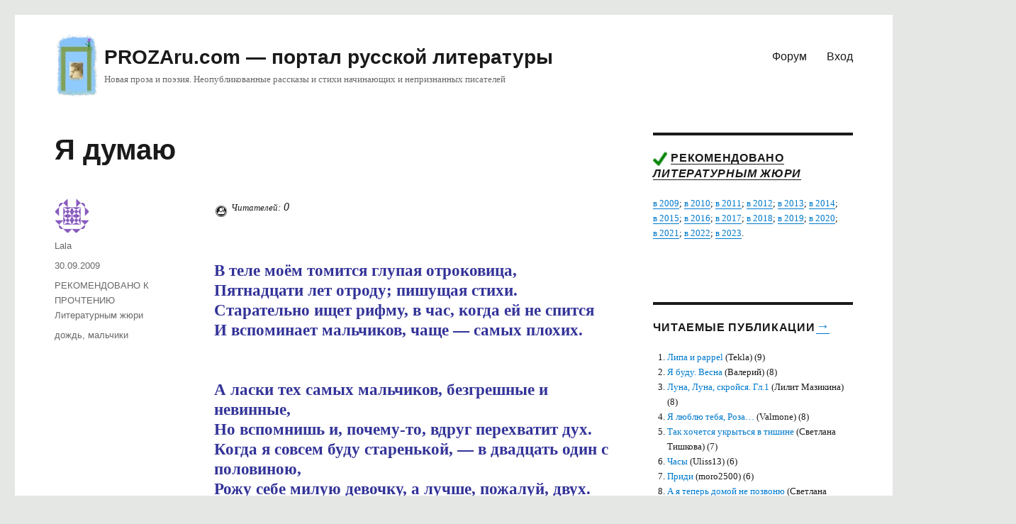

--- FILE ---
content_type: text/html; charset=UTF-8
request_url: https://prozaru.com/2009/09/ya-dumayu/
body_size: 29235
content:
<!DOCTYPE html>
<html lang="ru-RU" prefix="og: https://ogp.me/ns#" class="no-js">
<head>


	<meta charset="UTF-8">
	<meta name="viewport" content="width=device-width, initial-scale=1">
	<link rel="profile" href="http://gmpg.org/xfn/11">
		<script type="text/javascript">
/* <![CDATA[ */
(()=>{var e={};e.g=function(){if("object"==typeof globalThis)return globalThis;try{return this||new Function("return this")()}catch(e){if("object"==typeof window)return window}}(),function({ampUrl:n,isCustomizePreview:t,isAmpDevMode:r,noampQueryVarName:o,noampQueryVarValue:s,disabledStorageKey:i,mobileUserAgents:a,regexRegex:c}){if("undefined"==typeof sessionStorage)return;const d=new RegExp(c);if(!a.some((e=>{const n=e.match(d);return!(!n||!new RegExp(n[1],n[2]).test(navigator.userAgent))||navigator.userAgent.includes(e)})))return;e.g.addEventListener("DOMContentLoaded",(()=>{const e=document.getElementById("amp-mobile-version-switcher");if(!e)return;e.hidden=!1;const n=e.querySelector("a[href]");n&&n.addEventListener("click",(()=>{sessionStorage.removeItem(i)}))}));const g=r&&["paired-browsing-non-amp","paired-browsing-amp"].includes(window.name);if(sessionStorage.getItem(i)||t||g)return;const u=new URL(location.href),m=new URL(n);m.hash=u.hash,u.searchParams.has(o)&&s===u.searchParams.get(o)?sessionStorage.setItem(i,"1"):m.href!==u.href&&(window.stop(),location.replace(m.href))}({"ampUrl":"https:\/\/prozaru.com\/2009\/09\/ya-dumayu\/amp\/","noampQueryVarName":"noamp","noampQueryVarValue":"mobile","disabledStorageKey":"amp_mobile_redirect_disabled","mobileUserAgents":["Mobile","Android","Silk\/","Kindle","BlackBerry","Opera Mini","Opera Mobi"],"regexRegex":"^\\\/((?:.|\\n)+)\\\/([i]*)$","isCustomizePreview":false,"isAmpDevMode":false})})();
/* ]]> */
</script>
<script>(function(html){html.className = html.className.replace(/\bno-js\b/,'js')})(document.documentElement);</script>

<!-- SEO от Rank Math - https://rankmath.com/ -->
<title>Я думаю &ndash; PROZAru.com - портал русской литературы</title>
<meta name="description" content="В теле моём томится глупая отроковица, Пятнадцати лет отроду; пишущая стихи. Старательно ищет рифму, в час, когда ей не спится И вспоминает мальчиков, чаще -"/>
<meta name="robots" content="follow, index, max-snippet:-1, max-video-preview:-1, max-image-preview:large"/>
<link rel="canonical" href="https://prozaru.com/2009/09/ya-dumayu/" />
<meta property="og:locale" content="ru_RU" />
<meta property="og:type" content="article" />
<meta property="og:title" content="Я думаю &ndash; PROZAru.com - портал русской литературы" />
<meta property="og:description" content="В теле моём томится глупая отроковица, Пятнадцати лет отроду; пишущая стихи. Старательно ищет рифму, в час, когда ей не спится И вспоминает мальчиков, чаще -" />
<meta property="og:url" content="https://prozaru.com/2009/09/ya-dumayu/" />
<meta property="og:site_name" content="PROZAru.com - портал русской литературы" />
<meta property="article:tag" content="дождь" />
<meta property="article:tag" content="мальчики" />
<meta property="article:section" content="РЕКОМЕНДОВАНО К ПРОЧТЕНИЮ Литературным жюри" />
<meta property="og:updated_time" content="2009-11-16T09:49:30+03:00" />
<meta property="article:published_time" content="2009-09-30T09:38:48+03:00" />
<meta property="article:modified_time" content="2009-11-16T09:49:30+03:00" />
<meta name="twitter:card" content="summary_large_image" />
<meta name="twitter:title" content="Я думаю &ndash; PROZAru.com - портал русской литературы" />
<meta name="twitter:description" content="В теле моём томится глупая отроковица, Пятнадцати лет отроду; пишущая стихи. Старательно ищет рифму, в час, когда ей не спится И вспоминает мальчиков, чаще -" />
<meta name="twitter:label1" content="Автор" />
<meta name="twitter:data1" content="Lala" />
<meta name="twitter:label2" content="Время чтения" />
<meta name="twitter:data2" content="Меньше минуты" />
<script type="application/ld+json" class="rank-math-schema">{"@context":"https://schema.org","@graph":[{"@type":["LibrarySystem","Organization"],"@id":"https://prozaru.com/#organization","name":"prozaru.com","url":"https://prozaru.com","logo":{"@type":"ImageObject","@id":"https://prozaru.com/#logo","url":"https://prozaru.com/wp-content/uploads/2019/03/logo-3.png","contentUrl":"https://prozaru.com/wp-content/uploads/2019/03/logo-3.png","caption":"prozaru.com","inLanguage":"ru-RU","width":"134","height":"190"}},{"@type":"WebSite","@id":"https://prozaru.com/#website","url":"https://prozaru.com","name":"prozaru.com","publisher":{"@id":"https://prozaru.com/#organization"},"inLanguage":"ru-RU"},{"@type":"WebPage","@id":"https://prozaru.com/2009/09/ya-dumayu/#webpage","url":"https://prozaru.com/2009/09/ya-dumayu/","name":"\u042f \u0434\u0443\u043c\u0430\u044e &ndash; PROZAru.com - \u043f\u043e\u0440\u0442\u0430\u043b \u0440\u0443\u0441\u0441\u043a\u043e\u0439 \u043b\u0438\u0442\u0435\u0440\u0430\u0442\u0443\u0440\u044b","datePublished":"2009-09-30T09:38:48+03:00","dateModified":"2009-11-16T09:49:30+03:00","isPartOf":{"@id":"https://prozaru.com/#website"},"inLanguage":"ru-RU"},{"@type":"Person","@id":"https://prozaru.com/author/lala/","name":"Lala","url":"https://prozaru.com/author/lala/","image":{"@type":"ImageObject","@id":"https://secure.gravatar.com/avatar/e86e1896f9b0f4a874f53c0deb2c316273fdb001ab02a762a7d66250ce20cbcd?s=96&amp;d=identicon&amp;r=g","url":"https://secure.gravatar.com/avatar/e86e1896f9b0f4a874f53c0deb2c316273fdb001ab02a762a7d66250ce20cbcd?s=96&amp;d=identicon&amp;r=g","caption":"Lala","inLanguage":"ru-RU"},"sameAs":["http://prozaru.com/author/lala/"],"worksFor":{"@id":"https://prozaru.com/#organization"}},{"@type":"Article","headline":"\u042f \u0434\u0443\u043c\u0430\u044e &ndash; PROZAru.com - \u043f\u043e\u0440\u0442\u0430\u043b \u0440\u0443\u0441\u0441\u043a\u043e\u0439 \u043b\u0438\u0442\u0435\u0440\u0430\u0442\u0443\u0440\u044b","datePublished":"2009-09-30T09:38:48+03:00","dateModified":"2009-11-16T09:49:30+03:00","author":{"@id":"https://prozaru.com/author/lala/","name":"Lala"},"publisher":{"@id":"https://prozaru.com/#organization"},"description":"\u0412 \u0442\u0435\u043b\u0435 \u043c\u043e\u0451\u043c \u0442\u043e\u043c\u0438\u0442\u0441\u044f \u0433\u043b\u0443\u043f\u0430\u044f \u043e\u0442\u0440\u043e\u043a\u043e\u0432\u0438\u0446\u0430, \u041f\u044f\u0442\u043d\u0430\u0434\u0446\u0430\u0442\u0438 \u043b\u0435\u0442 \u043e\u0442\u0440\u043e\u0434\u0443; \u043f\u0438\u0448\u0443\u0449\u0430\u044f \u0441\u0442\u0438\u0445\u0438. \u0421\u0442\u0430\u0440\u0430\u0442\u0435\u043b\u044c\u043d\u043e \u0438\u0449\u0435\u0442 \u0440\u0438\u0444\u043c\u0443, \u0432 \u0447\u0430\u0441, \u043a\u043e\u0433\u0434\u0430 \u0435\u0439 \u043d\u0435 \u0441\u043f\u0438\u0442\u0441\u044f \u0418 \u0432\u0441\u043f\u043e\u043c\u0438\u043d\u0430\u0435\u0442 \u043c\u0430\u043b\u044c\u0447\u0438\u043a\u043e\u0432, \u0447\u0430\u0449\u0435 - \u0441\u0430\u043c\u044b\u0445 \u043f\u043b\u043e\u0445\u0438\u0445. \u0410 \u043b\u0430\u0441\u043a\u0438 \u0442\u0435\u0445 \u0441\u0430\u043c\u044b\u0445 \u043c\u0430\u043b\u044c\u0447\u0438\u043a\u043e\u0432, \u0431\u0435\u0437\u0433\u0440\u0435\u0448\u043d\u044b\u0435 \u0438 \u043d\u0435\u0432\u0438\u043d\u043d\u044b\u0435, \u041d\u043e \u0432\u0441\u043f\u043e\u043c\u043d\u0438\u0448\u044c \u0438, \u043f\u043e\u0447\u0435\u043c\u0443-\u0442\u043e, \u0432\u0434\u0440\u0443\u0433 \u043f\u0435\u0440\u0435\u0445\u0432\u0430\u0442\u0438\u0442 \u0434\u0443\u0445. \u041a\u043e\u0433\u0434\u0430 \u044f \u0441\u043e\u0432\u0441\u0435\u043c \u0431\u0443\u0434\u0443 \u0441\u0442\u0430\u0440\u0435\u043d\u044c\u043a\u043e\u0439, - \u0432 \u0434\u0432\u0430\u0434\u0446\u0430\u0442\u044c \u043e\u0434\u0438\u043d \u0441 \u043f\u043e\u043b\u043e\u0432\u0438\u043d\u043e\u044e, \u0420\u043e\u0436\u0443 \u0441\u0435\u0431\u0435 \u043c\u0438\u043b\u0443\u044e \u0434\u0435\u0432\u043e\u0447\u043a\u0443, \u0430 \u043b\u0443\u0447\u0448\u0435, \u043f\u043e\u0436\u0430\u043b\u0443\u0439, \u0434\u0432\u0443\u0445. \u042f \u0431\u0443\u0434\u0443 \u0432\u0430\u0440\u0438\u0442\u044c \u0438\u043c \u043a\u0430\u0448\u0438, \u044f \u0431\u0443\u0434\u0443 \u0441\u0442\u0438\u0440\u0430\u0442\u044c \u043f\u0435\u043b\u0451\u043d\u043a\u0438, \u041f\u043e\u0442\u043e\u043c, \u043c\u043e\u0438 \u0434\u043e\u0447\u043a\u0438 \u0432\u044b\u0440\u0430\u0441\u0442\u0443\u0442 \u0438 \u0441\u0442\u0430\u043d\u0443\u0442 \u043f\u0438\u0441\u0430\u0442\u044c \u0441\u0442\u0438\u0445\u0438. \u0418 \u0446\u0435\u043b\u043e\u0432\u0430\u0442\u044c\u0441\u044f \u043f\u043e\u0434 \u043b\u0435\u0441\u0442\u043d\u0438\u0446\u0435\u0439, \u0438 \u043c\u0430\u0437\u0430\u0442\u044c \u0437\u0430\u0441\u043e\u0441\u044b \u0437\u0435\u043b\u0451\u043d\u043a\u043e\u0439, \u0418 \u043f\u0440\u044f\u0442\u0430\u0442\u044c \u0441\u0432\u043e\u0438\u0445 \u043c\u0430\u043b\u044c\u0447\u0438\u043a\u043e\u0432. \u041e\u0441\u043e\u0431\u0435\u043d\u043d\u043e, \u0441\u0430\u043c\u044b\u0445 \u043f\u043b\u043e\u0445\u0438\u0445.","name":"\u042f \u0434\u0443\u043c\u0430\u044e &ndash; PROZAru.com - \u043f\u043e\u0440\u0442\u0430\u043b \u0440\u0443\u0441\u0441\u043a\u043e\u0439 \u043b\u0438\u0442\u0435\u0440\u0430\u0442\u0443\u0440\u044b","@id":"https://prozaru.com/2009/09/ya-dumayu/#richSnippet","isPartOf":{"@id":"https://prozaru.com/2009/09/ya-dumayu/#webpage"},"inLanguage":"ru-RU","mainEntityOfPage":{"@id":"https://prozaru.com/2009/09/ya-dumayu/#webpage"}}]}</script>
<!-- /Rank Math WordPress SEO плагин -->

<link rel="alternate" type="application/rss+xml" title="PROZAru.com - портал русской литературы &raquo; Лента" href="https://prozaru.com/feed/" />
<link rel="alternate" type="application/rss+xml" title="PROZAru.com - портал русской литературы &raquo; Лента комментариев" href="https://prozaru.com/comments/feed/" />
<link rel="alternate" type="application/rss+xml" title="PROZAru.com - портал русской литературы &raquo; Лента комментариев к &laquo;Я  думаю&raquo;" href="https://prozaru.com/2009/09/ya-dumayu/feed/" />
<link rel="alternate" title="oEmbed (JSON)" type="application/json+oembed" href="https://prozaru.com/wp-json/oembed/1.0/embed?url=https%3A%2F%2Fprozaru.com%2F2009%2F09%2Fya-dumayu%2F" />
<link rel="alternate" title="oEmbed (XML)" type="text/xml+oembed" href="https://prozaru.com/wp-json/oembed/1.0/embed?url=https%3A%2F%2Fprozaru.com%2F2009%2F09%2Fya-dumayu%2F&#038;format=xml" />
<style id='wp-img-auto-sizes-contain-inline-css' type='text/css'>
img:is([sizes=auto i],[sizes^="auto," i]){contain-intrinsic-size:3000px 1500px}
/*# sourceURL=wp-img-auto-sizes-contain-inline-css */
</style>

<link rel='stylesheet' id='dashicons-css' href='https://prozaru.com/wp-includes/css/dashicons.min.css?ver=6.9' type='text/css' media='all' />
<link rel='stylesheet' id='post-views-counter-frontend-css' href='https://prozaru.com/wp-content/plugins/post-views-counter/css/frontend.css?ver=1.7.0' type='text/css' media='all' />
<style id='wp-emoji-styles-inline-css' type='text/css'>

	img.wp-smiley, img.emoji {
		display: inline !important;
		border: none !important;
		box-shadow: none !important;
		height: 1em !important;
		width: 1em !important;
		margin: 0 0.07em !important;
		vertical-align: -0.1em !important;
		background: none !important;
		padding: 0 !important;
	}
/*# sourceURL=wp-emoji-styles-inline-css */
</style>
<link rel='stylesheet' id='wp-block-library-css' href='https://prozaru.com/wp-includes/css/dist/block-library/style.min.css?ver=6.9' type='text/css' media='all' />
<style id='global-styles-inline-css' type='text/css'>
:root{--wp--preset--aspect-ratio--square: 1;--wp--preset--aspect-ratio--4-3: 4/3;--wp--preset--aspect-ratio--3-4: 3/4;--wp--preset--aspect-ratio--3-2: 3/2;--wp--preset--aspect-ratio--2-3: 2/3;--wp--preset--aspect-ratio--16-9: 16/9;--wp--preset--aspect-ratio--9-16: 9/16;--wp--preset--color--black: #000000;--wp--preset--color--cyan-bluish-gray: #abb8c3;--wp--preset--color--white: #fff;--wp--preset--color--pale-pink: #f78da7;--wp--preset--color--vivid-red: #cf2e2e;--wp--preset--color--luminous-vivid-orange: #ff6900;--wp--preset--color--luminous-vivid-amber: #fcb900;--wp--preset--color--light-green-cyan: #7bdcb5;--wp--preset--color--vivid-green-cyan: #00d084;--wp--preset--color--pale-cyan-blue: #8ed1fc;--wp--preset--color--vivid-cyan-blue: #0693e3;--wp--preset--color--vivid-purple: #9b51e0;--wp--preset--color--dark-gray: #1a1a1a;--wp--preset--color--medium-gray: #686868;--wp--preset--color--light-gray: #e5e5e5;--wp--preset--color--blue-gray: #4d545c;--wp--preset--color--bright-blue: #007acc;--wp--preset--color--light-blue: #9adffd;--wp--preset--color--dark-brown: #402b30;--wp--preset--color--medium-brown: #774e24;--wp--preset--color--dark-red: #640c1f;--wp--preset--color--bright-red: #ff675f;--wp--preset--color--yellow: #ffef8e;--wp--preset--gradient--vivid-cyan-blue-to-vivid-purple: linear-gradient(135deg,rgb(6,147,227) 0%,rgb(155,81,224) 100%);--wp--preset--gradient--light-green-cyan-to-vivid-green-cyan: linear-gradient(135deg,rgb(122,220,180) 0%,rgb(0,208,130) 100%);--wp--preset--gradient--luminous-vivid-amber-to-luminous-vivid-orange: linear-gradient(135deg,rgb(252,185,0) 0%,rgb(255,105,0) 100%);--wp--preset--gradient--luminous-vivid-orange-to-vivid-red: linear-gradient(135deg,rgb(255,105,0) 0%,rgb(207,46,46) 100%);--wp--preset--gradient--very-light-gray-to-cyan-bluish-gray: linear-gradient(135deg,rgb(238,238,238) 0%,rgb(169,184,195) 100%);--wp--preset--gradient--cool-to-warm-spectrum: linear-gradient(135deg,rgb(74,234,220) 0%,rgb(151,120,209) 20%,rgb(207,42,186) 40%,rgb(238,44,130) 60%,rgb(251,105,98) 80%,rgb(254,248,76) 100%);--wp--preset--gradient--blush-light-purple: linear-gradient(135deg,rgb(255,206,236) 0%,rgb(152,150,240) 100%);--wp--preset--gradient--blush-bordeaux: linear-gradient(135deg,rgb(254,205,165) 0%,rgb(254,45,45) 50%,rgb(107,0,62) 100%);--wp--preset--gradient--luminous-dusk: linear-gradient(135deg,rgb(255,203,112) 0%,rgb(199,81,192) 50%,rgb(65,88,208) 100%);--wp--preset--gradient--pale-ocean: linear-gradient(135deg,rgb(255,245,203) 0%,rgb(182,227,212) 50%,rgb(51,167,181) 100%);--wp--preset--gradient--electric-grass: linear-gradient(135deg,rgb(202,248,128) 0%,rgb(113,206,126) 100%);--wp--preset--gradient--midnight: linear-gradient(135deg,rgb(2,3,129) 0%,rgb(40,116,252) 100%);--wp--preset--font-size--small: 13px;--wp--preset--font-size--medium: 20px;--wp--preset--font-size--large: 36px;--wp--preset--font-size--x-large: 42px;--wp--preset--spacing--20: 0.44rem;--wp--preset--spacing--30: 0.67rem;--wp--preset--spacing--40: 1rem;--wp--preset--spacing--50: 1.5rem;--wp--preset--spacing--60: 2.25rem;--wp--preset--spacing--70: 3.38rem;--wp--preset--spacing--80: 5.06rem;--wp--preset--shadow--natural: 6px 6px 9px rgba(0, 0, 0, 0.2);--wp--preset--shadow--deep: 12px 12px 50px rgba(0, 0, 0, 0.4);--wp--preset--shadow--sharp: 6px 6px 0px rgba(0, 0, 0, 0.2);--wp--preset--shadow--outlined: 6px 6px 0px -3px rgb(255, 255, 255), 6px 6px rgb(0, 0, 0);--wp--preset--shadow--crisp: 6px 6px 0px rgb(0, 0, 0);}:where(.is-layout-flex){gap: 0.5em;}:where(.is-layout-grid){gap: 0.5em;}body .is-layout-flex{display: flex;}.is-layout-flex{flex-wrap: wrap;align-items: center;}.is-layout-flex > :is(*, div){margin: 0;}body .is-layout-grid{display: grid;}.is-layout-grid > :is(*, div){margin: 0;}:where(.wp-block-columns.is-layout-flex){gap: 2em;}:where(.wp-block-columns.is-layout-grid){gap: 2em;}:where(.wp-block-post-template.is-layout-flex){gap: 1.25em;}:where(.wp-block-post-template.is-layout-grid){gap: 1.25em;}.has-black-color{color: var(--wp--preset--color--black) !important;}.has-cyan-bluish-gray-color{color: var(--wp--preset--color--cyan-bluish-gray) !important;}.has-white-color{color: var(--wp--preset--color--white) !important;}.has-pale-pink-color{color: var(--wp--preset--color--pale-pink) !important;}.has-vivid-red-color{color: var(--wp--preset--color--vivid-red) !important;}.has-luminous-vivid-orange-color{color: var(--wp--preset--color--luminous-vivid-orange) !important;}.has-luminous-vivid-amber-color{color: var(--wp--preset--color--luminous-vivid-amber) !important;}.has-light-green-cyan-color{color: var(--wp--preset--color--light-green-cyan) !important;}.has-vivid-green-cyan-color{color: var(--wp--preset--color--vivid-green-cyan) !important;}.has-pale-cyan-blue-color{color: var(--wp--preset--color--pale-cyan-blue) !important;}.has-vivid-cyan-blue-color{color: var(--wp--preset--color--vivid-cyan-blue) !important;}.has-vivid-purple-color{color: var(--wp--preset--color--vivid-purple) !important;}.has-black-background-color{background-color: var(--wp--preset--color--black) !important;}.has-cyan-bluish-gray-background-color{background-color: var(--wp--preset--color--cyan-bluish-gray) !important;}.has-white-background-color{background-color: var(--wp--preset--color--white) !important;}.has-pale-pink-background-color{background-color: var(--wp--preset--color--pale-pink) !important;}.has-vivid-red-background-color{background-color: var(--wp--preset--color--vivid-red) !important;}.has-luminous-vivid-orange-background-color{background-color: var(--wp--preset--color--luminous-vivid-orange) !important;}.has-luminous-vivid-amber-background-color{background-color: var(--wp--preset--color--luminous-vivid-amber) !important;}.has-light-green-cyan-background-color{background-color: var(--wp--preset--color--light-green-cyan) !important;}.has-vivid-green-cyan-background-color{background-color: var(--wp--preset--color--vivid-green-cyan) !important;}.has-pale-cyan-blue-background-color{background-color: var(--wp--preset--color--pale-cyan-blue) !important;}.has-vivid-cyan-blue-background-color{background-color: var(--wp--preset--color--vivid-cyan-blue) !important;}.has-vivid-purple-background-color{background-color: var(--wp--preset--color--vivid-purple) !important;}.has-black-border-color{border-color: var(--wp--preset--color--black) !important;}.has-cyan-bluish-gray-border-color{border-color: var(--wp--preset--color--cyan-bluish-gray) !important;}.has-white-border-color{border-color: var(--wp--preset--color--white) !important;}.has-pale-pink-border-color{border-color: var(--wp--preset--color--pale-pink) !important;}.has-vivid-red-border-color{border-color: var(--wp--preset--color--vivid-red) !important;}.has-luminous-vivid-orange-border-color{border-color: var(--wp--preset--color--luminous-vivid-orange) !important;}.has-luminous-vivid-amber-border-color{border-color: var(--wp--preset--color--luminous-vivid-amber) !important;}.has-light-green-cyan-border-color{border-color: var(--wp--preset--color--light-green-cyan) !important;}.has-vivid-green-cyan-border-color{border-color: var(--wp--preset--color--vivid-green-cyan) !important;}.has-pale-cyan-blue-border-color{border-color: var(--wp--preset--color--pale-cyan-blue) !important;}.has-vivid-cyan-blue-border-color{border-color: var(--wp--preset--color--vivid-cyan-blue) !important;}.has-vivid-purple-border-color{border-color: var(--wp--preset--color--vivid-purple) !important;}.has-vivid-cyan-blue-to-vivid-purple-gradient-background{background: var(--wp--preset--gradient--vivid-cyan-blue-to-vivid-purple) !important;}.has-light-green-cyan-to-vivid-green-cyan-gradient-background{background: var(--wp--preset--gradient--light-green-cyan-to-vivid-green-cyan) !important;}.has-luminous-vivid-amber-to-luminous-vivid-orange-gradient-background{background: var(--wp--preset--gradient--luminous-vivid-amber-to-luminous-vivid-orange) !important;}.has-luminous-vivid-orange-to-vivid-red-gradient-background{background: var(--wp--preset--gradient--luminous-vivid-orange-to-vivid-red) !important;}.has-very-light-gray-to-cyan-bluish-gray-gradient-background{background: var(--wp--preset--gradient--very-light-gray-to-cyan-bluish-gray) !important;}.has-cool-to-warm-spectrum-gradient-background{background: var(--wp--preset--gradient--cool-to-warm-spectrum) !important;}.has-blush-light-purple-gradient-background{background: var(--wp--preset--gradient--blush-light-purple) !important;}.has-blush-bordeaux-gradient-background{background: var(--wp--preset--gradient--blush-bordeaux) !important;}.has-luminous-dusk-gradient-background{background: var(--wp--preset--gradient--luminous-dusk) !important;}.has-pale-ocean-gradient-background{background: var(--wp--preset--gradient--pale-ocean) !important;}.has-electric-grass-gradient-background{background: var(--wp--preset--gradient--electric-grass) !important;}.has-midnight-gradient-background{background: var(--wp--preset--gradient--midnight) !important;}.has-small-font-size{font-size: var(--wp--preset--font-size--small) !important;}.has-medium-font-size{font-size: var(--wp--preset--font-size--medium) !important;}.has-large-font-size{font-size: var(--wp--preset--font-size--large) !important;}.has-x-large-font-size{font-size: var(--wp--preset--font-size--x-large) !important;}
/*# sourceURL=global-styles-inline-css */
</style>

<style id='classic-theme-styles-inline-css' type='text/css'>
/*! This file is auto-generated */
.wp-block-button__link{color:#fff;background-color:#32373c;border-radius:9999px;box-shadow:none;text-decoration:none;padding:calc(.667em + 2px) calc(1.333em + 2px);font-size:1.125em}.wp-block-file__button{background:#32373c;color:#fff;text-decoration:none}
/*# sourceURL=/wp-includes/css/classic-themes.min.css */
</style>
<link rel='stylesheet' id='genericons-css' href='https://prozaru.com/wp-content/themes/proza16/genericons/genericons.css?ver=3.4.1' type='text/css' media='all' />
<link rel='stylesheet' id='twentysixteen-style-css' href='https://prozaru.com/wp-content/themes/proza16/style.css?ver=6.9' type='text/css' media='all' />
<link rel='stylesheet' id='twentysixteen-block-style-css' href='https://prozaru.com/wp-content/themes/proza16/css/blocks.css?ver=20181230' type='text/css' media='all' />
<script type="text/javascript" id="post-views-counter-frontend-js-before">
/* <![CDATA[ */
var pvcArgsFrontend = {"mode":"js","postID":10914,"requestURL":"https:\/\/prozaru.com\/wp-admin\/admin-ajax.php","nonce":"d4a404c772","dataStorage":"cookies","multisite":false,"path":"\/","domain":""};

//# sourceURL=post-views-counter-frontend-js-before
/* ]]> */
</script>
<script type="text/javascript" src="https://prozaru.com/wp-content/plugins/post-views-counter/js/frontend.js?ver=1.7.0" id="post-views-counter-frontend-js"></script>
<script type="text/javascript" src="https://prozaru.com/wp-includes/js/jquery/jquery.min.js?ver=3.7.1" id="jquery-core-js"></script>
<script type="text/javascript" src="https://prozaru.com/wp-includes/js/jquery/jquery-migrate.min.js?ver=3.4.1" id="jquery-migrate-js"></script>
<link rel="https://api.w.org/" href="https://prozaru.com/wp-json/" /><link rel="alternate" title="JSON" type="application/json" href="https://prozaru.com/wp-json/wp/v2/posts/10914" /><link rel="EditURI" type="application/rsd+xml" title="RSD" href="https://prozaru.com/xmlrpc.php?rsd" />
<meta name="generator" content="WordPress 6.9" />
<link rel='shortlink' href='https://prozaru.com/?p=10914' />
<link rel="alternate" type="text/html" media="only screen and (max-width: 640px)" href="https://prozaru.com/2009/09/ya-dumayu/amp/"><style type="text/css">.recentcomments a{display:inline !important;padding:0 !important;margin:0 !important;}</style><style type="text/css" id="custom-background-css">
body.custom-background { background-color: #e4e7e3; }
</style>
	<link rel="amphtml" href="https://prozaru.com/2009/09/ya-dumayu/amp/"><style>#amp-mobile-version-switcher{left:0;position:absolute;width:100%;z-index:100}#amp-mobile-version-switcher>a{background-color:#444;border:0;color:#eaeaea;display:block;font-family:-apple-system,BlinkMacSystemFont,Segoe UI,Roboto,Oxygen-Sans,Ubuntu,Cantarell,Helvetica Neue,sans-serif;font-size:16px;font-weight:600;padding:15px 0;text-align:center;-webkit-text-decoration:none;text-decoration:none}#amp-mobile-version-switcher>a:active,#amp-mobile-version-switcher>a:focus,#amp-mobile-version-switcher>a:hover{-webkit-text-decoration:underline;text-decoration:underline}</style>		<style type="text/css" id="wp-custom-css">
			 .post-views-label, .post-views-count {
font-style: italic;	
vertical-align: super;

}
 .post-views-label {
font-size: 0.8rem;
}

		</style>
		
</head>

<body class="wp-singular post-template-default single single-post postid-10914 single-format-standard custom-background wp-custom-logo wp-embed-responsive wp-theme-proza16 group-blog">
<div id="page" class="site">
	<div class="site-inner">
		<a class="skip-link screen-reader-text" href="#content">Перейти к содержимому</a>

		<header id="masthead" class="site-header" role="banner">
			<div class="site-header-main">
				<div class="site-branding">
					<a href="https://prozaru.com/" class="custom-logo-link" rel="home"><img width="134" height="190" src="https://prozaru.com/wp-content/uploads/2019/03/logo-3.png" class="custom-logo" alt="PROZAru.com &#8212; портал русской литературы" decoding="async" /></a>					
					
											<p class="site-title"><a href="https://prozaru.com/" rel="home">PROZAru.com &#8212; портал русской литературы</a></p>
												<p class="site-description">Новая проза и поэзия. Неопубликованные рассказы и стихи начинающих и непризнанных писателей</p>
									

</div><!-- .site-branding -->


									<button id="menu-toggle" class="menu-toggle">Меню</button>

					<div id="site-header-menu" class="site-header-menu">
					
					
					
			
													<nav id="site-navigation" class="main-navigation" role="navigation" aria-label="Основное меню">
								

								<div class="menu-11-container"><ul id="menu-11" class="primary-menu"><li id="menu-item-88402" class="menu-item menu-item-type-custom menu-item-object-custom menu-item-88402"><a href="https://forum.prozaru.com">Форум</a></li>
<li id="menu-item-88403" class="menu-item menu-item-type-custom menu-item-object-custom menu-item-88403"><a href="https://prozaru.com/logwp/">Вход</a></li>
</ul></div>							</nav><!-- .main-navigation -->
						
												
		
					</div><!-- .site-header-menu -->
							</div><!-- .site-header-main -->

					
	
	
<div class="mob">
<!-- Yandex.RTB R-A-52496-7 -->
<div id="yandex_rtb_R-A-52496-7"></div>
<script type="text/javascript">
    (function(w, d, n, s, t) {
        w[n] = w[n] || [];
        w[n].push(function() {
            Ya.Context.AdvManager.render({
                blockId: "R-A-52496-7",
                renderTo: "yandex_rtb_R-A-52496-7",
				statId: 702, // идентификатор среза
                async: true
            });
        });
        t = d.getElementsByTagName("script")[0];
        s = d.createElement("script");
        s.type = "text/javascript";
        s.src = "//an.yandex.ru/system/context.js";
        s.async = true;
        t.parentNode.insertBefore(s, t);
    })(this, this.document, "yandexContextAsyncCallbacks");
</script>
<!--
<script async src="https://pagead2.googlesyndication.com/pagead/js/adsbygoogle.js?client=ca-pub-4487917741570872"
     crossorigin="anonymous"></script>

<ins class="adsbygoogle"
     style="display:block"
     data-ad-client="ca-pub-4487917741570872"
     data-ad-slot="8498847717"
     data-ad-format="auto"
     data-full-width-responsive="true"></ins>
<script>
     (adsbygoogle = window.adsbygoogle || []).push({});
</script>
-->
</div>

<div class="pc">
	<!-- Yandex.RTB R-A-52496-6 -->
<div id="yandex_rtb_R-A-52496-6"></div>
<script type="text/javascript">
    (function(w, d, n, s, t) {
        w[n] = w[n] || [];
        w[n].push(function() {
            Ya.Context.AdvManager.render({
                blockId: "R-A-52496-6",
                renderTo: "yandex_rtb_R-A-52496-6",
				statId: 602, // идентификатор среза
                async: true
            });
        });
        t = d.getElementsByTagName("script")[0];
        s = d.createElement("script");
        s.type = "text/javascript";
        s.src = "//an.yandex.ru/system/context.js";
        s.async = true;
        t.parentNode.insertBefore(s, t);
    })(this, this.document, "yandexContextAsyncCallbacks");
</script>
<!--
<script async src="https://pagead2.googlesyndication.com/pagead/js/adsbygoogle.js?client=ca-pub-4487917741570872"
     crossorigin="anonymous"></script>

<ins class="adsbygoogle"
     style="display:block"
     data-ad-client="ca-pub-4487917741570872"
     data-ad-slot="7979972964"
     data-ad-format="auto"
     data-full-width-responsive="true"></ins>
<script>
     (adsbygoogle = window.adsbygoogle || []).push({});
</script>	
-->
</div>



	
		
	
	
		</header><!-- .site-header -->
		
		

		<div id="content" class="site-content">
		

		

<div id="primary" class="content-area">
	<main id="main" class="site-main" role="main">
		
<article id="post-10914" class="post-10914 post type-post status-publish format-standard hentry category-best tag-dozhd tag-malchiki">
	<header class="entry-header">
		<h1 class="entry-title">Я  думаю</h1>	</header><!-- .entry-header -->

			<div class="entry-content">

		<div class="post-views content-post post-10914 entry-meta load-static">
				<span class="post-views-icon dashicons dashicons-buddicons-buddypress-logo"></span> <span class="post-views-label">Читателей:</span> <span class="post-views-count">0</span>
			</div><h3><span style="color: #333399;">В теле моём томится глупая отроковица,<br />
Пятнадцати лет отроду; пишущая стихи.<br />
Старательно ищет рифму, в час, когда ей не спится<br />
И вспоминает мальчиков, чаще &#8212; самых плохих.</span></h3>
<h3><span style="color: #333399;">А ласки тех самых мальчиков, безгрешные и невинные,<br />
Но вспомнишь и, почему-то, вдруг перехватит дух.<br />
Когда я совсем буду старенькой, &#8212; в двадцать один с половиною,<br />
Рожу себе милую девочку, а лучше, пожалуй, двух.</span></h3>
<h3><span style="color: #333399;">Я буду варить им каши, я буду стирать пелёнки,<br />
Потом, мои дочки вырастут и станут писать стихи.<br />
И целоваться под лестницей, и мазать засосы зелёнкой,<br />
И прятать своих мальчиков. Особенно, самых плохих.</span></h3>
	

	</div><!-- .entry-content -->
	
	<footer class="entry-footer">
		<span class="byline"><span class="author vcard"><img alt='' src='https://secure.gravatar.com/avatar/e86e1896f9b0f4a874f53c0deb2c316273fdb001ab02a762a7d66250ce20cbcd?s=49&#038;d=identicon&#038;r=g' srcset='https://secure.gravatar.com/avatar/e86e1896f9b0f4a874f53c0deb2c316273fdb001ab02a762a7d66250ce20cbcd?s=98&#038;d=identicon&#038;r=g 2x' class='avatar avatar-49 photo' height='49' width='49' decoding='async'/><span class="screen-reader-text">Автор </span> <a class="url fn n" href="https://prozaru.com/author/lala/">Lala</a></span></span><span class="posted-on"><span class="screen-reader-text">Опубликовано </span><a href="https://prozaru.com/2009/09/ya-dumayu/" rel="bookmark"><time class="entry-date published" datetime="2009-09-30T09:38:48+03:00">30.09.2009</time><time class="updated" datetime="2009-11-16T09:49:30+03:00">16.11.2009</time></a></span><span class="cat-links"><span class="screen-reader-text">Рубрики </span><a href="https://prozaru.com/category/best/" rel="category tag">РЕКОМЕНДОВАНО К ПРОЧТЕНИЮ Литературным жюри</a></span><span class="tags-links"><span class="screen-reader-text">Метки </span><a href="https://prozaru.com/tag/dozhd/" rel="tag">дождь</a>, <a href="https://prozaru.com/tag/malchiki/" rel="tag">мальчики</a></span>					

	
	</footer><!-- .entry-footer -->
</article><!-- #post-## -->

<div id="comments" class="comments-area">

			<h2 class="comments-title">
			Я  думаю: 57 комментариев		</h2>

		
		<ol class="comment-list">
					<li id="comment-9080" class="comment byuser comment-author-wadim even thread-even depth-1">
			<article id="div-comment-9080" class="comment-body">
				<footer class="comment-meta">
					<div class="comment-author vcard">
						<img alt='' src='https://secure.gravatar.com/avatar/f4ae0a47c7e09c88279e7da382cbe918fced4e638abb7948d2513030e534c067?s=42&#038;d=identicon&#038;r=g' srcset='https://secure.gravatar.com/avatar/f4ae0a47c7e09c88279e7da382cbe918fced4e638abb7948d2513030e534c067?s=84&#038;d=identicon&#038;r=g 2x' class='avatar avatar-42 photo' height='42' width='42' decoding='async'/>						<b class="fn">Wadim</b><span class="says">:</span>					</div><!-- .comment-author -->

					<div class="comment-metadata">
						<a href="https://prozaru.com/2009/09/ya-dumayu/#comment-9080"><time datetime="2009-09-08T11:38:30+03:00">08.09.2009 в 11:38</time></a>					</div><!-- .comment-metadata -->

									</footer><!-- .comment-meta -->

				<div class="comment-content">
					<p>Самобытно!</p>
				</div><!-- .comment-content -->

							</article><!-- .comment-body -->
		</li><!-- #comment-## -->
		<li id="comment-9087" class="comment odd alt thread-odd thread-alt depth-1">
			<article id="div-comment-9087" class="comment-body">
				<footer class="comment-meta">
					<div class="comment-author vcard">
						<img alt='' src='https://secure.gravatar.com/avatar/9d3e183d99e77841217092d6f3c557c3652cceeb6c1b1adf945a4169ea9c3721?s=42&#038;d=identicon&#038;r=g' srcset='https://secure.gravatar.com/avatar/9d3e183d99e77841217092d6f3c557c3652cceeb6c1b1adf945a4169ea9c3721?s=84&#038;d=identicon&#038;r=g 2x' class='avatar avatar-42 photo' height='42' width='42' decoding='async'/>						<b class="fn"><a href="http://........" class="url" rel="ugc external nofollow">NIAGARA</a></b><span class="says">:</span>					</div><!-- .comment-author -->

					<div class="comment-metadata">
						<a href="https://prozaru.com/2009/09/ya-dumayu/#comment-9087"><time datetime="2009-09-08T13:45:58+03:00">08.09.2009 в 13:45</time></a>					</div><!-- .comment-metadata -->

									</footer><!-- .comment-meta -->

				<div class="comment-content">
					<p>Что могут знать мужчины о том,что в голове у женщины-риторический вопрос.Совершенно непредсказуемый сюжет и даже некая незаконченность усиливает интригу. Искренность-именно та почва,на которой хорошая поэзия не погибнет точно.</p>
				</div><!-- .comment-content -->

							</article><!-- .comment-body -->
		</li><!-- #comment-## -->
		<li id="comment-9092" class="comment byuser comment-author-lala bypostauthor even thread-even depth-1">
			<article id="div-comment-9092" class="comment-body">
				<footer class="comment-meta">
					<div class="comment-author vcard">
						<img alt='' src='https://secure.gravatar.com/avatar/e86e1896f9b0f4a874f53c0deb2c316273fdb001ab02a762a7d66250ce20cbcd?s=42&#038;d=identicon&#038;r=g' srcset='https://secure.gravatar.com/avatar/e86e1896f9b0f4a874f53c0deb2c316273fdb001ab02a762a7d66250ce20cbcd?s=84&#038;d=identicon&#038;r=g 2x' class='avatar avatar-42 photo' height='42' width='42' loading='lazy' decoding='async'/>						<b class="fn"><a href="http://prozaru.com/author/lala/" class="url" rel="ugc">Lala</a></b><span class="says">:</span>					</div><!-- .comment-author -->

					<div class="comment-metadata">
						<a href="https://prozaru.com/2009/09/ya-dumayu/#comment-9092"><time datetime="2009-09-08T14:34:08+03:00">08.09.2009 в 14:34</time></a>					</div><!-- .comment-metadata -->

									</footer><!-- .comment-meta -->

				<div class="comment-content">
					<p>Спасибо  большое , Вадим !</p>
				</div><!-- .comment-content -->

							</article><!-- .comment-body -->
		</li><!-- #comment-## -->
		<li id="comment-9095" class="comment byuser comment-author-marikami odd alt thread-odd thread-alt depth-1">
			<article id="div-comment-9095" class="comment-body">
				<footer class="comment-meta">
					<div class="comment-author vcard">
						<img alt='' src='https://secure.gravatar.com/avatar/b3b90973cac6508464dc76025123835ca5456f40ea8a06d72c6d907729da7f8d?s=42&#038;d=identicon&#038;r=g' srcset='https://secure.gravatar.com/avatar/b3b90973cac6508464dc76025123835ca5456f40ea8a06d72c6d907729da7f8d?s=84&#038;d=identicon&#038;r=g 2x' class='avatar avatar-42 photo' height='42' width='42' loading='lazy' decoding='async'/>						<b class="fn"><a href="http://prozaru.com/author/marikami/" class="url" rel="ugc">Марика Ми</a></b><span class="says">:</span>					</div><!-- .comment-author -->

					<div class="comment-metadata">
						<a href="https://prozaru.com/2009/09/ya-dumayu/#comment-9095"><time datetime="2009-09-08T14:58:24+03:00">08.09.2009 в 14:58</time></a>					</div><!-- .comment-metadata -->

									</footer><!-- .comment-meta -->

				<div class="comment-content">
					<p>О, вот это вообще очень понравилось. Немного напоминает Ахматову. А вам правда 15? =)</p>
				</div><!-- .comment-content -->

							</article><!-- .comment-body -->
		</li><!-- #comment-## -->
		<li id="comment-9100" class="comment byuser comment-author-lala bypostauthor even thread-even depth-1">
			<article id="div-comment-9100" class="comment-body">
				<footer class="comment-meta">
					<div class="comment-author vcard">
						<img alt='' src='https://secure.gravatar.com/avatar/e86e1896f9b0f4a874f53c0deb2c316273fdb001ab02a762a7d66250ce20cbcd?s=42&#038;d=identicon&#038;r=g' srcset='https://secure.gravatar.com/avatar/e86e1896f9b0f4a874f53c0deb2c316273fdb001ab02a762a7d66250ce20cbcd?s=84&#038;d=identicon&#038;r=g 2x' class='avatar avatar-42 photo' height='42' width='42' loading='lazy' decoding='async'/>						<b class="fn"><a href="http://prozaru.com/author/lala/" class="url" rel="ugc">Lala</a></b><span class="says">:</span>					</div><!-- .comment-author -->

					<div class="comment-metadata">
						<a href="https://prozaru.com/2009/09/ya-dumayu/#comment-9100"><time datetime="2009-09-08T16:19:33+03:00">08.09.2009 в 16:19</time></a>					</div><!-- .comment-metadata -->

									</footer><!-- .comment-meta -->

				<div class="comment-content">
					<p>Спасибо , Марика !<br />
Я  думаю , что  мне  побольше пятнадцати )))</p>
				</div><!-- .comment-content -->

							</article><!-- .comment-body -->
		</li><!-- #comment-## -->
		<li id="comment-9105" class="comment odd alt thread-odd thread-alt depth-1">
			<article id="div-comment-9105" class="comment-body">
				<footer class="comment-meta">
					<div class="comment-author vcard">
						<img alt='' src='https://secure.gravatar.com/avatar/8a3a5c80f9239164b6ee0590045628d1cc5e13f6032be8168848e8449248f761?s=42&#038;d=identicon&#038;r=g' srcset='https://secure.gravatar.com/avatar/8a3a5c80f9239164b6ee0590045628d1cc5e13f6032be8168848e8449248f761?s=84&#038;d=identicon&#038;r=g 2x' class='avatar avatar-42 photo' height='42' width='42' loading='lazy' decoding='async'/>						<b class="fn"><a href="http://prozaru.com/author/tatika/" class="url" rel="ugc">tatika</a></b><span class="says">:</span>					</div><!-- .comment-author -->

					<div class="comment-metadata">
						<a href="https://prozaru.com/2009/09/ya-dumayu/#comment-9105"><time datetime="2009-09-08T20:07:09+03:00">08.09.2009 в 20:07</time></a>					</div><!-- .comment-metadata -->

									</footer><!-- .comment-meta -->

				<div class="comment-content">
					<p>Классно, очень!<br />
Здесь, действительно, иногда бывают стихи)</p>
				</div><!-- .comment-content -->

							</article><!-- .comment-body -->
		</li><!-- #comment-## -->
		<li id="comment-9153" class="comment byuser comment-author-quentin even thread-even depth-1">
			<article id="div-comment-9153" class="comment-body">
				<footer class="comment-meta">
					<div class="comment-author vcard">
						<img alt='' src='https://secure.gravatar.com/avatar/5855c470f8e588e8d0f289ca7b1f6a9a13b68cfe431afc02c94763ffa636f3a5?s=42&#038;d=identicon&#038;r=g' srcset='https://secure.gravatar.com/avatar/5855c470f8e588e8d0f289ca7b1f6a9a13b68cfe431afc02c94763ffa636f3a5?s=84&#038;d=identicon&#038;r=g 2x' class='avatar avatar-42 photo' height='42' width='42' loading='lazy' decoding='async'/>						<b class="fn"><a href="http://prozaru.com/author/quentin/" class="url" rel="ugc">quentin</a></b><span class="says">:</span>					</div><!-- .comment-author -->

					<div class="comment-metadata">
						<a href="https://prozaru.com/2009/09/ya-dumayu/#comment-9153"><time datetime="2009-09-09T11:30:51+03:00">09.09.2009 в 11:30</time></a>					</div><!-- .comment-metadata -->

									</footer><!-- .comment-meta -->

				<div class="comment-content">
					<p><strong>Lala</strong>,   я Вас полюбил сразу и на всю жизнь. Стих обалденный. Мы его будем обсуждать и оценивать на Литжюри.<br />
посмотрите вот это место: <strong>Особенно , самых плохих .</strong><br />
Может быть, лучше будет: <em><strong>Особенно &#8212; самых плохих </strong>.</em>?<br />
***<br />
P.S. (для <strong>Марики</strong>) а стих больше всего напоминает Веронику Долину  (  <a href="http://www.bards.ru/archives/author.php?id=1847" rel="nofollow ugc">http://www.bards.ru/archives/author.php?id=1847</a>  )</p>
				</div><!-- .comment-content -->

							</article><!-- .comment-body -->
		</li><!-- #comment-## -->
		<li id="comment-9202" class="comment byuser comment-author-tashka odd alt thread-odd thread-alt depth-1">
			<article id="div-comment-9202" class="comment-body">
				<footer class="comment-meta">
					<div class="comment-author vcard">
						<img alt='' src='https://secure.gravatar.com/avatar/01c721529c111d770917c2d66aa814026bf92c9a6e308e31200d3aa50b0970c6?s=42&#038;d=identicon&#038;r=g' srcset='https://secure.gravatar.com/avatar/01c721529c111d770917c2d66aa814026bf92c9a6e308e31200d3aa50b0970c6?s=84&#038;d=identicon&#038;r=g 2x' class='avatar avatar-42 photo' height='42' width='42' loading='lazy' decoding='async'/>						<b class="fn">tashka</b><span class="says">:</span>					</div><!-- .comment-author -->

					<div class="comment-metadata">
						<a href="https://prozaru.com/2009/09/ya-dumayu/#comment-9202"><time datetime="2009-09-09T16:58:14+03:00">09.09.2009 в 16:58</time></a>					</div><!-- .comment-metadata -->

									</footer><!-- .comment-meta -->

				<div class="comment-content">
					<p>Подхвачу волну от Квентина &#8212; я в стих влюбилась&#8230; чУдно, чУдно))</p>
				</div><!-- .comment-content -->

							</article><!-- .comment-body -->
		</li><!-- #comment-## -->
		<li id="comment-9227" class="comment byuser comment-author-moro2500 even thread-even depth-1">
			<article id="div-comment-9227" class="comment-body">
				<footer class="comment-meta">
					<div class="comment-author vcard">
						<img alt='' src='https://secure.gravatar.com/avatar/4335e87ec209478b704bdbef437890359c67c4d0220aa134444e095d0a1649b6?s=42&#038;d=identicon&#038;r=g' srcset='https://secure.gravatar.com/avatar/4335e87ec209478b704bdbef437890359c67c4d0220aa134444e095d0a1649b6?s=84&#038;d=identicon&#038;r=g 2x' class='avatar avatar-42 photo' height='42' width='42' loading='lazy' decoding='async'/>						<b class="fn"><a href="http://prozaru.com/author/moro2500/" class="url" rel="ugc">moro2500</a></b><span class="says">:</span>					</div><!-- .comment-author -->

					<div class="comment-metadata">
						<a href="https://prozaru.com/2009/09/ya-dumayu/#comment-9227"><time datetime="2009-09-09T20:06:12+03:00">09.09.2009 в 20:06</time></a>					</div><!-- .comment-metadata -->

									</footer><!-- .comment-meta -->

				<div class="comment-content">
					<p>Уууух, очень здорово! Я этот стих уже читал, по свежаку, но меня отогнали от компа и не дали написать слова восторга&#8230; Пишу! Бывают же стихи без соплей&#8230; Вернее, должны быть такие стихи 🙂</p>
				</div><!-- .comment-content -->

							</article><!-- .comment-body -->
		</li><!-- #comment-## -->
		<li id="comment-9230" class="comment byuser comment-author-lala bypostauthor odd alt thread-odd thread-alt depth-1">
			<article id="div-comment-9230" class="comment-body">
				<footer class="comment-meta">
					<div class="comment-author vcard">
						<img alt='' src='https://secure.gravatar.com/avatar/e86e1896f9b0f4a874f53c0deb2c316273fdb001ab02a762a7d66250ce20cbcd?s=42&#038;d=identicon&#038;r=g' srcset='https://secure.gravatar.com/avatar/e86e1896f9b0f4a874f53c0deb2c316273fdb001ab02a762a7d66250ce20cbcd?s=84&#038;d=identicon&#038;r=g 2x' class='avatar avatar-42 photo' height='42' width='42' loading='lazy' decoding='async'/>						<b class="fn"><a href="http://prozaru.com/author/lala/" class="url" rel="ugc">Lala</a></b><span class="says">:</span>					</div><!-- .comment-author -->

					<div class="comment-metadata">
						<a href="https://prozaru.com/2009/09/ya-dumayu/#comment-9230"><time datetime="2009-09-09T20:13:26+03:00">09.09.2009 в 20:13</time></a>					</div><!-- .comment-metadata -->

									</footer><!-- .comment-meta -->

				<div class="comment-content">
					<p><b>@ NIAGARA</b>: Простите , простите меня ,  &#8212; я  сразу  не  заметила  комментарий ! Да ,  иногда  не  хочется  выкладывать  искренние  стихи , потому  что личное есть  личное . Спасибо !<br />
<b>@ tatika</b>:  Ой . Вы  меня  в  краску  вогнали !  Это  одно ,  случайное )<br />
<b>@ quentin</b>:    А  вдруг  Ваши  тайные  поклонницы  меня  за  Вас  побьют ? )<br />
зы :  литжюри  &#8212;  это  очень  страшно ?<br />
<b>@ tashka</b>:  Спасибо .  Я   уже  смусчаюсь))</p>
				</div><!-- .comment-content -->

							</article><!-- .comment-body -->
		</li><!-- #comment-## -->
		<li id="comment-9327" class="comment byuser comment-author-quentin even thread-even depth-1">
			<article id="div-comment-9327" class="comment-body">
				<footer class="comment-meta">
					<div class="comment-author vcard">
						<img alt='' src='https://secure.gravatar.com/avatar/5855c470f8e588e8d0f289ca7b1f6a9a13b68cfe431afc02c94763ffa636f3a5?s=42&#038;d=identicon&#038;r=g' srcset='https://secure.gravatar.com/avatar/5855c470f8e588e8d0f289ca7b1f6a9a13b68cfe431afc02c94763ffa636f3a5?s=84&#038;d=identicon&#038;r=g 2x' class='avatar avatar-42 photo' height='42' width='42' loading='lazy' decoding='async'/>						<b class="fn"><a href="http://prozaru.com/author/quentin/" class="url" rel="ugc">quentin</a></b><span class="says">:</span>					</div><!-- .comment-author -->

					<div class="comment-metadata">
						<a href="https://prozaru.com/2009/09/ya-dumayu/#comment-9327"><time datetime="2009-09-11T07:23:22+03:00">11.09.2009 в 07:23</time></a>					</div><!-- .comment-metadata -->

									</footer><!-- .comment-meta -->

				<div class="comment-content">
					<p><b>@ Lala</b>: Литжюри &#8212; это совсем не страшно. Мы Ваш стих тихонько ругаем сейчас на закрытом форуме и ставим ему оценки от 1 до 10. Через два -три дня вывесим наш вердикт- нужно его читать или лучше сжечь сразу. Вот на этой страничке:<br />
<a href="http://forum.prozaru.com/index.php?fid=7&#038;id=461609763395" rel="nofollow ugc">http://forum.prozaru.com/index.php?fid=7&#038;id=461609763395</a></p>
<p>Если стих понравится большинству судей, мы его , возможно, рекомендуем к прочтению.<br />
Вот здесь лежит наша местная нетленка:  <a href="http://prozaru.com/category/best/" rel="ugc">http://prozaru.com/category/best/</a></p>
<p>А если Вы дадите взятки всем восьми судьям, мы поместим Вас в ТОП 10 (это наверху каждой странички прозарукома). Правда, не страшно?<br />
***<br />
А тайные поклонницы меня уже не ревнуют :-((((</p>
				</div><!-- .comment-content -->

							</article><!-- .comment-body -->
		</li><!-- #comment-## -->
		<li id="comment-9331" class="comment byuser comment-author-marikami odd alt thread-odd thread-alt depth-1">
			<article id="div-comment-9331" class="comment-body">
				<footer class="comment-meta">
					<div class="comment-author vcard">
						<img alt='' src='https://secure.gravatar.com/avatar/b3b90973cac6508464dc76025123835ca5456f40ea8a06d72c6d907729da7f8d?s=42&#038;d=identicon&#038;r=g' srcset='https://secure.gravatar.com/avatar/b3b90973cac6508464dc76025123835ca5456f40ea8a06d72c6d907729da7f8d?s=84&#038;d=identicon&#038;r=g 2x' class='avatar avatar-42 photo' height='42' width='42' loading='lazy' decoding='async'/>						<b class="fn"><a href="http://prozaru.com/author/marikami/" class="url" rel="ugc">Марика Ми</a></b><span class="says">:</span>					</div><!-- .comment-author -->

					<div class="comment-metadata">
						<a href="https://prozaru.com/2009/09/ya-dumayu/#comment-9331"><time datetime="2009-09-11T07:57:49+03:00">11.09.2009 в 07:57</time></a>					</div><!-- .comment-metadata -->

									</footer><!-- .comment-meta -->

				<div class="comment-content">
					<p><b>@ Lala</b>:<br />
Ну, может, вы юный гений =)</p>
				</div><!-- .comment-content -->

							</article><!-- .comment-body -->
		</li><!-- #comment-## -->
		<li id="comment-9378" class="comment byuser comment-author-lala bypostauthor even thread-even depth-1">
			<article id="div-comment-9378" class="comment-body">
				<footer class="comment-meta">
					<div class="comment-author vcard">
						<img alt='' src='https://secure.gravatar.com/avatar/e86e1896f9b0f4a874f53c0deb2c316273fdb001ab02a762a7d66250ce20cbcd?s=42&#038;d=identicon&#038;r=g' srcset='https://secure.gravatar.com/avatar/e86e1896f9b0f4a874f53c0deb2c316273fdb001ab02a762a7d66250ce20cbcd?s=84&#038;d=identicon&#038;r=g 2x' class='avatar avatar-42 photo' height='42' width='42' loading='lazy' decoding='async'/>						<b class="fn"><a href="http://prozaru.com/author/lala/" class="url" rel="ugc">Lala</a></b><span class="says">:</span>					</div><!-- .comment-author -->

					<div class="comment-metadata">
						<a href="https://prozaru.com/2009/09/ya-dumayu/#comment-9378"><time datetime="2009-09-12T07:45:00+03:00">12.09.2009 в 07:45</time></a>					</div><!-- .comment-metadata -->

									</footer><!-- .comment-meta -->

				<div class="comment-content">
					<p><b>@ moro2500</b>:  Надо же , похвалили ) А я думала , что Вы и здесь будете ругаться))<br />
Спасибо !</p>
<p><b>@ quentin</b>: По  ссылке пройти не могу , звёзды какие-то требуют (( Так что буду бояться молча.<br />
За один малюсенький стишок &#8212; взятки восьми судьям ??? Ы-ы-ы (((</p>
<p><b>@ Марика Ми</b>: Ого) Мне нравится такой ход мысли. Я об этом подумаю . Завтра .))))</p>
				</div><!-- .comment-content -->

							</article><!-- .comment-body -->
		</li><!-- #comment-## -->
		<li id="comment-9392" class="comment byuser comment-author-quentin odd alt thread-odd thread-alt depth-1">
			<article id="div-comment-9392" class="comment-body">
				<footer class="comment-meta">
					<div class="comment-author vcard">
						<img alt='' src='https://secure.gravatar.com/avatar/5855c470f8e588e8d0f289ca7b1f6a9a13b68cfe431afc02c94763ffa636f3a5?s=42&#038;d=identicon&#038;r=g' srcset='https://secure.gravatar.com/avatar/5855c470f8e588e8d0f289ca7b1f6a9a13b68cfe431afc02c94763ffa636f3a5?s=84&#038;d=identicon&#038;r=g 2x' class='avatar avatar-42 photo' height='42' width='42' loading='lazy' decoding='async'/>						<b class="fn"><a href="http://prozaru.com/author/quentin/" class="url" rel="ugc">quentin</a></b><span class="says">:</span>					</div><!-- .comment-author -->

					<div class="comment-metadata">
						<a href="https://prozaru.com/2009/09/ya-dumayu/#comment-9392"><time datetime="2009-09-12T15:14:39+03:00">12.09.2009 в 15:14</time></a>					</div><!-- .comment-metadata -->

									</footer><!-- .comment-meta -->

				<div class="comment-content">
					<p><b>@ Lala</b>:</p>
<blockquote><p>По ссылке пройти не могу , звёзды какие-то требуют (( Так что буду бояться молча.<br />
За один малюсенький стишок &#8212; взятки восьми судьям ??? Ы-ы-ы (((</p></blockquote>
<p> &#8212; а в закрытый форум Вас никто и не пустит, пока не войдёте в состав Литжюри. Ход обсуждения Вы не увидите. А вот результаты увидите (смотрите ниже, название стиха потом переместится из рабочих тем в обсужденные).<br />
А взятки никто не просил&#8230; я ведь написал <strong>если</strong>&#8230;</p>
				</div><!-- .comment-content -->

							</article><!-- .comment-body -->
		</li><!-- #comment-## -->
		<li id="comment-9427" class="comment byuser comment-author-319880 even thread-even depth-1">
			<article id="div-comment-9427" class="comment-body">
				<footer class="comment-meta">
					<div class="comment-author vcard">
						<img alt='' src='https://secure.gravatar.com/avatar/4189dc8a9dd47958544c951b97cfd7d63faf1111bbdcc8baf689a5b99fa7e8a8?s=42&#038;d=identicon&#038;r=g' srcset='https://secure.gravatar.com/avatar/4189dc8a9dd47958544c951b97cfd7d63faf1111bbdcc8baf689a5b99fa7e8a8?s=84&#038;d=identicon&#038;r=g 2x' class='avatar avatar-42 photo' height='42' width='42' loading='lazy' decoding='async'/>						<b class="fn"><a href="http://prozaru.com/author/319880/" class="url" rel="ugc">ВИКТОР МЕЛЬНИКОВ</a></b><span class="says">:</span>					</div><!-- .comment-author -->

					<div class="comment-metadata">
						<a href="https://prozaru.com/2009/09/ya-dumayu/#comment-9427"><time datetime="2009-09-12T21:14:01+03:00">12.09.2009 в 21:14</time></a>					</div><!-- .comment-metadata -->

									</footer><!-- .comment-meta -->

				<div class="comment-content">
					<p>Безобразие! Полное! Я не принимаю это, не могу. Отстой. Дальше некуда. Такое бывает. Жаль, что у нас, кроме Михеева, нет профессионала. Это выносить на обзор нельзя было, минус сайту, огромный. Последствия будут позже. И так шарахаются от сайта&#8230;</p>
				</div><!-- .comment-content -->

							</article><!-- .comment-body -->
		</li><!-- #comment-## -->
		<li id="comment-9430" class="comment odd alt thread-odd thread-alt depth-1">
			<article id="div-comment-9430" class="comment-body">
				<footer class="comment-meta">
					<div class="comment-author vcard">
						<img alt='' src='https://secure.gravatar.com/avatar/4335e87ec209478b704bdbef437890359c67c4d0220aa134444e095d0a1649b6?s=42&#038;d=identicon&#038;r=g' srcset='https://secure.gravatar.com/avatar/4335e87ec209478b704bdbef437890359c67c4d0220aa134444e095d0a1649b6?s=84&#038;d=identicon&#038;r=g 2x' class='avatar avatar-42 photo' height='42' width='42' loading='lazy' decoding='async'/>						<b class="fn"><a href="http://prozaru.com/author/moro2500/" class="url" rel="ugc">moro2500</a></b><span class="says">:</span>					</div><!-- .comment-author -->

					<div class="comment-metadata">
						<a href="https://prozaru.com/2009/09/ya-dumayu/#comment-9430"><time datetime="2009-09-12T21:43:29+03:00">12.09.2009 в 21:43</time></a>					</div><!-- .comment-metadata -->

									</footer><!-- .comment-meta -->

				<div class="comment-content">
					<p><b>@ ВИКТОР МЕЛЬНИКОВ</b>:<br />
Витя, твое состояние так прозрачно&#8230; Ты бы поостыл что ли. Без обид)</p>
				</div><!-- .comment-content -->

							</article><!-- .comment-body -->
		</li><!-- #comment-## -->
		<li id="comment-9431" class="comment byuser comment-author-319880 even thread-even depth-1">
			<article id="div-comment-9431" class="comment-body">
				<footer class="comment-meta">
					<div class="comment-author vcard">
						<img alt='' src='https://secure.gravatar.com/avatar/4189dc8a9dd47958544c951b97cfd7d63faf1111bbdcc8baf689a5b99fa7e8a8?s=42&#038;d=identicon&#038;r=g' srcset='https://secure.gravatar.com/avatar/4189dc8a9dd47958544c951b97cfd7d63faf1111bbdcc8baf689a5b99fa7e8a8?s=84&#038;d=identicon&#038;r=g 2x' class='avatar avatar-42 photo' height='42' width='42' loading='lazy' decoding='async'/>						<b class="fn"><a href="http://prozaru.com/author/319880/" class="url" rel="ugc">ВИКТОР МЕЛЬНИКОВ</a></b><span class="says">:</span>					</div><!-- .comment-author -->

					<div class="comment-metadata">
						<a href="https://prozaru.com/2009/09/ya-dumayu/#comment-9431"><time datetime="2009-09-12T22:16:55+03:00">12.09.2009 в 22:16</time></a>					</div><!-- .comment-metadata -->

									</footer><!-- .comment-meta -->

				<div class="comment-content">
					<p>Отдыхает весь сайт от безвкусицы&#8230; Блин, надо не только читать, видеть, и видеть, как написано. Безобразие! Я в авуте от тех, кто шлёт респект. Мне жаль. Стыдно. Не хочу иметь ничего общего с безвкусицей, которую ценят.</p>
				</div><!-- .comment-content -->

							</article><!-- .comment-body -->
		</li><!-- #comment-## -->
		<li id="comment-9437" class="comment byuser comment-author-lala bypostauthor odd alt thread-odd thread-alt depth-1">
			<article id="div-comment-9437" class="comment-body">
				<footer class="comment-meta">
					<div class="comment-author vcard">
						<img alt='' src='https://secure.gravatar.com/avatar/e86e1896f9b0f4a874f53c0deb2c316273fdb001ab02a762a7d66250ce20cbcd?s=42&#038;d=identicon&#038;r=g' srcset='https://secure.gravatar.com/avatar/e86e1896f9b0f4a874f53c0deb2c316273fdb001ab02a762a7d66250ce20cbcd?s=84&#038;d=identicon&#038;r=g 2x' class='avatar avatar-42 photo' height='42' width='42' loading='lazy' decoding='async'/>						<b class="fn"><a href="http://prozaru.com/author/lala/" class="url" rel="ugc">Lala</a></b><span class="says">:</span>					</div><!-- .comment-author -->

					<div class="comment-metadata">
						<a href="https://prozaru.com/2009/09/ya-dumayu/#comment-9437"><time datetime="2009-09-12T22:58:00+03:00">12.09.2009 в 22:58</time></a>					</div><!-- .comment-metadata -->

									</footer><!-- .comment-meta -->

				<div class="comment-content">
					<p>Да-да , Виктор !<br />
Как я с Вами согласна !<br />
Надо писать только  в стиле &#187; слез с такси&#187; .<br />
Критиканство &#8212; вот что это такое .<br />
Укажите , где именно безвкусица . Неужели слово &#171;засосы&#187;<br />
так встревожило Вашу пуританскую мораль ?<br />
Напишите грамотную рецензию .<br />
В &#171;авуте&#187; &#8212; это как ? Если буду в комментарии орфографические ошибки &#8212; значит Вы<br />
ошиблись сайтом , уважаемый .<br />
Прошу обращаться ко мне повежливее .</p>
				</div><!-- .comment-content -->

							</article><!-- .comment-body -->
		</li><!-- #comment-## -->
		<li id="comment-9438" class="comment byuser comment-author-319880 even thread-even depth-1">
			<article id="div-comment-9438" class="comment-body">
				<footer class="comment-meta">
					<div class="comment-author vcard">
						<img alt='' src='https://secure.gravatar.com/avatar/4189dc8a9dd47958544c951b97cfd7d63faf1111bbdcc8baf689a5b99fa7e8a8?s=42&#038;d=identicon&#038;r=g' srcset='https://secure.gravatar.com/avatar/4189dc8a9dd47958544c951b97cfd7d63faf1111bbdcc8baf689a5b99fa7e8a8?s=84&#038;d=identicon&#038;r=g 2x' class='avatar avatar-42 photo' height='42' width='42' loading='lazy' decoding='async'/>						<b class="fn"><a href="http://prozaru.com/author/319880/" class="url" rel="ugc">ВИКТОР МЕЛЬНИКОВ</a></b><span class="says">:</span>					</div><!-- .comment-author -->

					<div class="comment-metadata">
						<a href="https://prozaru.com/2009/09/ya-dumayu/#comment-9438"><time datetime="2009-09-12T23:21:52+03:00">12.09.2009 в 23:21</time></a>					</div><!-- .comment-metadata -->

									</footer><!-- .comment-meta -->

				<div class="comment-content">
					<p>Я повторяю &#8212; безвкусица</p>
				</div><!-- .comment-content -->

							</article><!-- .comment-body -->
		</li><!-- #comment-## -->
		<li id="comment-9440" class="comment byuser comment-author-abc225 odd alt thread-odd thread-alt depth-1">
			<article id="div-comment-9440" class="comment-body">
				<footer class="comment-meta">
					<div class="comment-author vcard">
						<img alt='' src='https://secure.gravatar.com/avatar/28de11dc948c403066a1f051877037341d716f2994268055b5e1e8e1514e6321?s=42&#038;d=identicon&#038;r=g' srcset='https://secure.gravatar.com/avatar/28de11dc948c403066a1f051877037341d716f2994268055b5e1e8e1514e6321?s=84&#038;d=identicon&#038;r=g 2x' class='avatar avatar-42 photo' height='42' width='42' loading='lazy' decoding='async'/>						<b class="fn"><a href="http://prozaru.com/author/abc225/" class="url" rel="ugc">Алексей Михеев</a></b><span class="says">:</span>					</div><!-- .comment-author -->

					<div class="comment-metadata">
						<a href="https://prozaru.com/2009/09/ya-dumayu/#comment-9440"><time datetime="2009-09-12T23:32:46+03:00">12.09.2009 в 23:32</time></a>					</div><!-- .comment-metadata -->

									</footer><!-- .comment-meta -->

				<div class="comment-content">
					<p>По-вашему. А по-моему, единственное, что спасает текст от моего разгрома здесь &#8212; возраст автора, заявленный в нём же.<br />
Слабо сделано, банальная и неактуальная тема. Я б и не лез с критикой &#8212; никогд не пишу, если на уме лишь негатив, но взяли &#171;на слабо&#187;. Так что вот, как-то так.</p>
				</div><!-- .comment-content -->

							</article><!-- .comment-body -->
		</li><!-- #comment-## -->
		<li id="comment-9441" class="comment byuser comment-author-319880 even thread-even depth-1">
			<article id="div-comment-9441" class="comment-body">
				<footer class="comment-meta">
					<div class="comment-author vcard">
						<img alt='' src='https://secure.gravatar.com/avatar/4189dc8a9dd47958544c951b97cfd7d63faf1111bbdcc8baf689a5b99fa7e8a8?s=42&#038;d=identicon&#038;r=g' srcset='https://secure.gravatar.com/avatar/4189dc8a9dd47958544c951b97cfd7d63faf1111bbdcc8baf689a5b99fa7e8a8?s=84&#038;d=identicon&#038;r=g 2x' class='avatar avatar-42 photo' height='42' width='42' loading='lazy' decoding='async'/>						<b class="fn"><a href="http://prozaru.com/author/319880/" class="url" rel="ugc">ВИКТОР МЕЛЬНИКОВ</a></b><span class="says">:</span>					</div><!-- .comment-author -->

					<div class="comment-metadata">
						<a href="https://prozaru.com/2009/09/ya-dumayu/#comment-9441"><time datetime="2009-09-12T23:37:32+03:00">12.09.2009 в 23:37</time></a>					</div><!-- .comment-metadata -->

									</footer><!-- .comment-meta -->

				<div class="comment-content">
					<p>К автору, уверен я, не может быть претензий. Если объективно подходить, нет вкуса у рецензента, выносившего произведение на обсуждение.  Нет ничего. Совсем.</p>
				</div><!-- .comment-content -->

							</article><!-- .comment-body -->
		</li><!-- #comment-## -->
		<li id="comment-9444" class="comment byuser comment-author-marikami odd alt thread-odd thread-alt depth-1">
			<article id="div-comment-9444" class="comment-body">
				<footer class="comment-meta">
					<div class="comment-author vcard">
						<img alt='' src='https://secure.gravatar.com/avatar/b3b90973cac6508464dc76025123835ca5456f40ea8a06d72c6d907729da7f8d?s=42&#038;d=identicon&#038;r=g' srcset='https://secure.gravatar.com/avatar/b3b90973cac6508464dc76025123835ca5456f40ea8a06d72c6d907729da7f8d?s=84&#038;d=identicon&#038;r=g 2x' class='avatar avatar-42 photo' height='42' width='42' loading='lazy' decoding='async'/>						<b class="fn"><a href="http://prozaru.com/author/marikami/" class="url" rel="ugc">Марика Ми</a></b><span class="says">:</span>					</div><!-- .comment-author -->

					<div class="comment-metadata">
						<a href="https://prozaru.com/2009/09/ya-dumayu/#comment-9444"><time datetime="2009-09-12T23:47:47+03:00">12.09.2009 в 23:47</time></a>					</div><!-- .comment-metadata -->

									</footer><!-- .comment-meta -->

				<div class="comment-content">
					<p><b>@ quentin</b>:<br />
Спасибо, посмотрю.<br />
<b>@ Lala</b>:<br />
Не слушайте их, на счет другого еще можно поспорить, а это &#8212; здорово. Вот правда здорово. Говорю вам как человек, который редко для себя находит хорошие стихи! ( И как человек, который вас все время ругает =) )<br />
<b>@ ВИКТОР МЕЛЬНИКОВ</b>:<br />
А вы хоть кому-нибудь что-нибудь кроме оскорблений написали? Это не наезд, это вопрос, ибо не знаю, как посмотреть коментарии, которые вы писали.</p>
				</div><!-- .comment-content -->

							</article><!-- .comment-body -->
		</li><!-- #comment-## -->
		<li id="comment-9446" class="comment even thread-even depth-1">
			<article id="div-comment-9446" class="comment-body">
				<footer class="comment-meta">
					<div class="comment-author vcard">
						<img alt='' src='https://secure.gravatar.com/avatar/4189dc8a9dd47958544c951b97cfd7d63faf1111bbdcc8baf689a5b99fa7e8a8?s=42&#038;d=identicon&#038;r=g' srcset='https://secure.gravatar.com/avatar/4189dc8a9dd47958544c951b97cfd7d63faf1111bbdcc8baf689a5b99fa7e8a8?s=84&#038;d=identicon&#038;r=g 2x' class='avatar avatar-42 photo' height='42' width='42' loading='lazy' decoding='async'/>						<b class="fn">виктор</b><span class="says">:</span>					</div><!-- .comment-author -->

					<div class="comment-metadata">
						<a href="https://prozaru.com/2009/09/ya-dumayu/#comment-9446"><time datetime="2009-09-12T23:54:23+03:00">12.09.2009 в 23:54</time></a>					</div><!-- .comment-metadata -->

									</footer><!-- .comment-meta -->

				<div class="comment-content">
					<p>я не хочу ругаться, но я, повторяю, ничего не увидел в этих стихах, и у меня возникает мысль, плохая мысль, что и Марика не имеет вкуса, он у неё отсутствует. И дело не в том, что там написано &#8212; об этом не слова, как подано.</p>
				</div><!-- .comment-content -->

							</article><!-- .comment-body -->
		</li><!-- #comment-## -->
		<li id="comment-9447" class="comment byuser comment-author-lala bypostauthor odd alt thread-odd thread-alt depth-1">
			<article id="div-comment-9447" class="comment-body">
				<footer class="comment-meta">
					<div class="comment-author vcard">
						<img alt='' src='https://secure.gravatar.com/avatar/e86e1896f9b0f4a874f53c0deb2c316273fdb001ab02a762a7d66250ce20cbcd?s=42&#038;d=identicon&#038;r=g' srcset='https://secure.gravatar.com/avatar/e86e1896f9b0f4a874f53c0deb2c316273fdb001ab02a762a7d66250ce20cbcd?s=84&#038;d=identicon&#038;r=g 2x' class='avatar avatar-42 photo' height='42' width='42' loading='lazy' decoding='async'/>						<b class="fn"><a href="http://prozaru.com/author/lala/" class="url" rel="ugc">Lala</a></b><span class="says">:</span>					</div><!-- .comment-author -->

					<div class="comment-metadata">
						<a href="https://prozaru.com/2009/09/ya-dumayu/#comment-9447"><time datetime="2009-09-12T23:56:35+03:00">12.09.2009 в 23:56</time></a>					</div><!-- .comment-metadata -->

									</footer><!-- .comment-meta -->

				<div class="comment-content">
					<p><b>@ ВИКТОР МЕЛЬНИКОВ</b>: Сказать  по существу  Вам  нечего , я поняла .<br />
Значит , это пустой трёп . Критиканство чистой воды . Мерзко .<br />
Ваши амбиции ничем не подкреплены . Здесь и до моей пошлости та-а-акое хвалили&#8230;мама дорогая&#8230;<br />
И  Вы хвалили . Так что , с тем же успехом я могу обвинить Вас в пошлости , дурном вкусе и подхалимстве, вдобавок . Я  понимаю, конечно , принцип &#187; кукушки и петуха &#187; никто не отменял , но попытаться-то стоило бы. Вкусы &#8230;Покажите мне , пожалуйста , лучшее стихотворение на этом сайте .<br />
Мне интересно . А вдруг Ваш вкус &#8212; это эталон ?:-)<br />
На мой вкус, например,  отвратительно писать жалкие  пародии  на стихи о трагедиях .<br />
но  здесь они пользуются спросом . И без моих стишков на этом сайте полным- полно того, что навсегда отвадит читателей.<br />
<b>@ Алексей Михеев</b>: Не обращайте внимания на возраст , пожалуйста , он не влияет ни на что.<br />
На этот сайт я пришла сама , так что и отвечаю сама за то, что пишу. Насчёт темы  &#8212; Вы неправы .<br />
То, что неактуально для Вас &#8212; вполне может быть актуально для других . К теме ( правило рецензента !)<br />
придираться запрещено . Важно её исполнение . Ругайте . Только по правилам . Поспорим.</p>
				</div><!-- .comment-content -->

							</article><!-- .comment-body -->
		</li><!-- #comment-## -->
		<li id="comment-9450" class="comment byuser comment-author-marikami even thread-even depth-1">
			<article id="div-comment-9450" class="comment-body">
				<footer class="comment-meta">
					<div class="comment-author vcard">
						<img alt='' src='https://secure.gravatar.com/avatar/b3b90973cac6508464dc76025123835ca5456f40ea8a06d72c6d907729da7f8d?s=42&#038;d=identicon&#038;r=g' srcset='https://secure.gravatar.com/avatar/b3b90973cac6508464dc76025123835ca5456f40ea8a06d72c6d907729da7f8d?s=84&#038;d=identicon&#038;r=g 2x' class='avatar avatar-42 photo' height='42' width='42' loading='lazy' decoding='async'/>						<b class="fn"><a href="http://prozaru.com/author/marikami/" class="url" rel="ugc">Марика Ми</a></b><span class="says">:</span>					</div><!-- .comment-author -->

					<div class="comment-metadata">
						<a href="https://prozaru.com/2009/09/ya-dumayu/#comment-9450"><time datetime="2009-09-13T00:01:57+03:00">13.09.2009 в 00:01</time></a>					</div><!-- .comment-metadata -->

									</footer><!-- .comment-meta -->

				<div class="comment-content">
					<p><b>@ виктор</b>:<br />
Пардон? Я это говорю, увидев массу ваших коментариев.<br />
Вы,кстати, не ответили. А мой вкус причем &#8212; не понятно.<br />
В общем, остальное &#8212; читайте ответ Лалы, я под ним подпишусь.</p>
				</div><!-- .comment-content -->

							</article><!-- .comment-body -->
		</li><!-- #comment-## -->
		<li id="comment-9454" class="comment odd alt thread-odd thread-alt depth-1">
			<article id="div-comment-9454" class="comment-body">
				<footer class="comment-meta">
					<div class="comment-author vcard">
						<img alt='' src='https://secure.gravatar.com/avatar/4189dc8a9dd47958544c951b97cfd7d63faf1111bbdcc8baf689a5b99fa7e8a8?s=42&#038;d=identicon&#038;r=g' srcset='https://secure.gravatar.com/avatar/4189dc8a9dd47958544c951b97cfd7d63faf1111bbdcc8baf689a5b99fa7e8a8?s=84&#038;d=identicon&#038;r=g 2x' class='avatar avatar-42 photo' height='42' width='42' loading='lazy' decoding='async'/>						<b class="fn">виктор</b><span class="says">:</span>					</div><!-- .comment-author -->

					<div class="comment-metadata">
						<a href="https://prozaru.com/2009/09/ya-dumayu/#comment-9454"><time datetime="2009-09-13T00:10:24+03:00">13.09.2009 в 00:10</time></a>					</div><!-- .comment-metadata -->

									</footer><!-- .comment-meta -->

				<div class="comment-content">
					<p>Бездарный пиар, и я, дурак, читать-то не умею, по-вашему.</p>
				</div><!-- .comment-content -->

							</article><!-- .comment-body -->
		</li><!-- #comment-## -->
		<li id="comment-9455" class="comment byuser comment-author-abc225 even thread-even depth-1">
			<article id="div-comment-9455" class="comment-body">
				<footer class="comment-meta">
					<div class="comment-author vcard">
						<img alt='' src='https://secure.gravatar.com/avatar/28de11dc948c403066a1f051877037341d716f2994268055b5e1e8e1514e6321?s=42&#038;d=identicon&#038;r=g' srcset='https://secure.gravatar.com/avatar/28de11dc948c403066a1f051877037341d716f2994268055b5e1e8e1514e6321?s=84&#038;d=identicon&#038;r=g 2x' class='avatar avatar-42 photo' height='42' width='42' loading='lazy' decoding='async'/>						<b class="fn"><a href="http://prozaru.com/author/abc225/" class="url" rel="ugc">Алексей Михеев</a></b><span class="says">:</span>					</div><!-- .comment-author -->

					<div class="comment-metadata">
						<a href="https://prozaru.com/2009/09/ya-dumayu/#comment-9455"><time datetime="2009-09-13T00:12:21+03:00">13.09.2009 в 00:12</time></a>					</div><!-- .comment-metadata -->

									</footer><!-- .comment-meta -->

				<div class="comment-content">
					<p>спора не получится:<br />
а) мне не нравится тема. не знаю свода правил рецензентов, я его не читал. я говорю просто от себя.<br />
б) мне не нравится исполнение. если на мой взгляд тут нет достоинств, то какой у нас может быть спор? потому я и не писал комментария, что своих дел полно. а влез только потому, что повёлся на провокацию. так что простите, если что не так, я ушёл) удачи вам.</p>
				</div><!-- .comment-content -->

							</article><!-- .comment-body -->
		</li><!-- #comment-## -->
		<li id="comment-9456" class="comment byuser comment-author-marikami odd alt thread-odd thread-alt depth-1">
			<article id="div-comment-9456" class="comment-body">
				<footer class="comment-meta">
					<div class="comment-author vcard">
						<img alt='' src='https://secure.gravatar.com/avatar/b3b90973cac6508464dc76025123835ca5456f40ea8a06d72c6d907729da7f8d?s=42&#038;d=identicon&#038;r=g' srcset='https://secure.gravatar.com/avatar/b3b90973cac6508464dc76025123835ca5456f40ea8a06d72c6d907729da7f8d?s=84&#038;d=identicon&#038;r=g 2x' class='avatar avatar-42 photo' height='42' width='42' loading='lazy' decoding='async'/>						<b class="fn"><a href="http://prozaru.com/author/marikami/" class="url" rel="ugc">Марика Ми</a></b><span class="says">:</span>					</div><!-- .comment-author -->

					<div class="comment-metadata">
						<a href="https://prozaru.com/2009/09/ya-dumayu/#comment-9456"><time datetime="2009-09-13T00:17:07+03:00">13.09.2009 в 00:17</time></a>					</div><!-- .comment-metadata -->

									</footer><!-- .comment-meta -->

				<div class="comment-content">
					<p><b>@ виктор</b>:<br />
Виктор, не приписывайте мне, пожалуйста, то, чего я не делала и не говорила.<br />
Но, спасибо, все уяснила.<br />
 В общем, Лала,вы все поняли. Просто знаю людей, которые расстраиваются безумно от криков &#171;вы &#8212; бездарь&#187; и вообще перестают писать,а зря.</p>
				</div><!-- .comment-content -->

							</article><!-- .comment-body -->
		</li><!-- #comment-## -->
		<li id="comment-9460" class="comment byuser comment-author-lala bypostauthor even thread-even depth-1">
			<article id="div-comment-9460" class="comment-body">
				<footer class="comment-meta">
					<div class="comment-author vcard">
						<img alt='' src='https://secure.gravatar.com/avatar/e86e1896f9b0f4a874f53c0deb2c316273fdb001ab02a762a7d66250ce20cbcd?s=42&#038;d=identicon&#038;r=g' srcset='https://secure.gravatar.com/avatar/e86e1896f9b0f4a874f53c0deb2c316273fdb001ab02a762a7d66250ce20cbcd?s=84&#038;d=identicon&#038;r=g 2x' class='avatar avatar-42 photo' height='42' width='42' loading='lazy' decoding='async'/>						<b class="fn"><a href="http://prozaru.com/author/lala/" class="url" rel="ugc">Lala</a></b><span class="says">:</span>					</div><!-- .comment-author -->

					<div class="comment-metadata">
						<a href="https://prozaru.com/2009/09/ya-dumayu/#comment-9460"><time datetime="2009-09-13T00:34:06+03:00">13.09.2009 в 00:34</time></a>					</div><!-- .comment-metadata -->

									</footer><!-- .comment-meta -->

				<div class="comment-content">
					<p><b>@ виктор</b>: Жалко , что Вы о себе плохого мнения . Но читать не умеете, факт . Вы мне по существу так и не ответили. А хотите я стихи Вам посвящу ? Лет через &#8230; гордиться будете ))))<br />
<b>@ Марика Ми</b>: Я не обижаюсь . Вот, представьте &#8212; Вы идёте по улице  &#8212; нарядная, счастливая &#8212; и тут бомж : &#187; А у тебя и вкуса никакого , и сама ты  &#8212; пошлая&#187;. Заденет? Навряд ли . Но те же слова от знакомого обидят . Или заставят посмотреть на себя со стороны . Тут ситуация такая же , в общем-то .<br />
Спасибо Вам.</p>
				</div><!-- .comment-content -->

							</article><!-- .comment-body -->
		</li><!-- #comment-## -->
		<li id="comment-9463" class="comment byuser comment-author-marikami odd alt thread-odd thread-alt depth-1">
			<article id="div-comment-9463" class="comment-body">
				<footer class="comment-meta">
					<div class="comment-author vcard">
						<img alt='' src='https://secure.gravatar.com/avatar/b3b90973cac6508464dc76025123835ca5456f40ea8a06d72c6d907729da7f8d?s=42&#038;d=identicon&#038;r=g' srcset='https://secure.gravatar.com/avatar/b3b90973cac6508464dc76025123835ca5456f40ea8a06d72c6d907729da7f8d?s=84&#038;d=identicon&#038;r=g 2x' class='avatar avatar-42 photo' height='42' width='42' loading='lazy' decoding='async'/>						<b class="fn"><a href="http://prozaru.com/author/marikami/" class="url" rel="ugc">Марика Ми</a></b><span class="says">:</span>					</div><!-- .comment-author -->

					<div class="comment-metadata">
						<a href="https://prozaru.com/2009/09/ya-dumayu/#comment-9463"><time datetime="2009-09-13T00:41:05+03:00">13.09.2009 в 00:41</time></a>					</div><!-- .comment-metadata -->

									</footer><!-- .comment-meta -->

				<div class="comment-content">
					<p><b>@ Lala</b>:<br />
Меня &#8212; не сильно, но расстроют. Просто неприятно будет.  Но, если мне скажут &#8212; ты что, ты же крута! &#8212; я успокоюсь. Собственно, с этой целью.</p>
				</div><!-- .comment-content -->

							</article><!-- .comment-body -->
		</li><!-- #comment-## -->
		<li id="comment-9468" class="comment even thread-even depth-1">
			<article id="div-comment-9468" class="comment-body">
				<footer class="comment-meta">
					<div class="comment-author vcard">
						<img alt='' src='https://secure.gravatar.com/avatar/b53365711db498f920a0e23916b880dab9251919e0d443b0146dd59ecbecd9d7?s=42&#038;d=identicon&#038;r=g' srcset='https://secure.gravatar.com/avatar/b53365711db498f920a0e23916b880dab9251919e0d443b0146dd59ecbecd9d7?s=84&#038;d=identicon&#038;r=g 2x' class='avatar avatar-42 photo' height='42' width='42' loading='lazy' decoding='async'/>						<b class="fn">zautok</b><span class="says">:</span>					</div><!-- .comment-author -->

					<div class="comment-metadata">
						<a href="https://prozaru.com/2009/09/ya-dumayu/#comment-9468"><time datetime="2009-09-13T02:39:55+03:00">13.09.2009 в 02:39</time></a>					</div><!-- .comment-metadata -->

									</footer><!-- .comment-meta -->

				<div class="comment-content">
					<p>&#8230;.&#187;Проза из раздела субкультуры меня не вдохновляет, да и рифмы всем желанные и требуемые от других аторов тоже не видно даже под микроскопом. В общем полная ерунда лишенная смысла.<br />
 &#8212;&#8212;балла и то не за стих а так фора на будушее&#187;..</p>
				</div><!-- .comment-content -->

							</article><!-- .comment-body -->
		</li><!-- #comment-## -->
		<li id="comment-9472" class="comment byuser comment-author-lala bypostauthor odd alt thread-odd thread-alt depth-1">
			<article id="div-comment-9472" class="comment-body">
				<footer class="comment-meta">
					<div class="comment-author vcard">
						<img alt='' src='https://secure.gravatar.com/avatar/e86e1896f9b0f4a874f53c0deb2c316273fdb001ab02a762a7d66250ce20cbcd?s=42&#038;d=identicon&#038;r=g' srcset='https://secure.gravatar.com/avatar/e86e1896f9b0f4a874f53c0deb2c316273fdb001ab02a762a7d66250ce20cbcd?s=84&#038;d=identicon&#038;r=g 2x' class='avatar avatar-42 photo' height='42' width='42' loading='lazy' decoding='async'/>						<b class="fn"><a href="http://prozaru.com/author/lala/" class="url" rel="ugc">Lala</a></b><span class="says">:</span>					</div><!-- .comment-author -->

					<div class="comment-metadata">
						<a href="https://prozaru.com/2009/09/ya-dumayu/#comment-9472"><time datetime="2009-09-13T08:52:38+03:00">13.09.2009 в 08:52</time></a>					</div><!-- .comment-metadata -->

									</footer><!-- .comment-meta -->

				<div class="comment-content">
					<p><b>@ zautok</b>: Понять бы , кого цитируете и по какому поводу&#8230;Если это Ваше высказывание  ,именно к этому стиху &#8212; то снова пустой трёп . </p>
<p>а вообще : <a href="http://www.tsvetayeva.com/prose/pr_poet_o_kritike.php" rel="nofollow ugc">http://www.tsvetayeva.com/prose/pr_poet_o_kritike.php</a></p>
				</div><!-- .comment-content -->

							</article><!-- .comment-body -->
		</li><!-- #comment-## -->
		<li id="comment-9475" class="comment even thread-even depth-1">
			<article id="div-comment-9475" class="comment-body">
				<footer class="comment-meta">
					<div class="comment-author vcard">
						<img alt='' src='https://secure.gravatar.com/avatar/b53365711db498f920a0e23916b880dab9251919e0d443b0146dd59ecbecd9d7?s=42&#038;d=identicon&#038;r=g' srcset='https://secure.gravatar.com/avatar/b53365711db498f920a0e23916b880dab9251919e0d443b0146dd59ecbecd9d7?s=84&#038;d=identicon&#038;r=g 2x' class='avatar avatar-42 photo' height='42' width='42' loading='lazy' decoding='async'/>						<b class="fn">zautok</b><span class="says">:</span>					</div><!-- .comment-author -->

					<div class="comment-metadata">
						<a href="https://prozaru.com/2009/09/ya-dumayu/#comment-9475"><time datetime="2009-09-13T10:24:53+03:00">13.09.2009 в 10:24</time></a>					</div><!-- .comment-metadata -->

									</footer><!-- .comment-meta -->

				<div class="comment-content">
					<p>Уважаемая Lala, в данном случае я никого не цитировала. Я перенесла свой текст  оценки Вашего произведения из обсуждения в жюри.<br />
 Мое отношение к данному произведению вы называете &#8212;  &#171;Пустой треп&#187;. Я же имею свою точку зрения и вправе ее высказвывать и оценивать произведение так, как считаю для себя приемлимым. Оскорбления тех, кому не нравятся ваши произведения, это не показатель Вашего таланта, а отсутствие талерантности.</p>
				</div><!-- .comment-content -->

							</article><!-- .comment-body -->
		</li><!-- #comment-## -->
		<li id="comment-9481" class="comment byuser comment-author-lala bypostauthor odd alt thread-odd thread-alt depth-1">
			<article id="div-comment-9481" class="comment-body">
				<footer class="comment-meta">
					<div class="comment-author vcard">
						<img alt='' src='https://secure.gravatar.com/avatar/e86e1896f9b0f4a874f53c0deb2c316273fdb001ab02a762a7d66250ce20cbcd?s=42&#038;d=identicon&#038;r=g' srcset='https://secure.gravatar.com/avatar/e86e1896f9b0f4a874f53c0deb2c316273fdb001ab02a762a7d66250ce20cbcd?s=84&#038;d=identicon&#038;r=g 2x' class='avatar avatar-42 photo' height='42' width='42' loading='lazy' decoding='async'/>						<b class="fn"><a href="http://prozaru.com/author/lala/" class="url" rel="ugc">Lala</a></b><span class="says">:</span>					</div><!-- .comment-author -->

					<div class="comment-metadata">
						<a href="https://prozaru.com/2009/09/ya-dumayu/#comment-9481"><time datetime="2009-09-13T11:42:30+03:00">13.09.2009 в 11:42</time></a>					</div><!-- .comment-metadata -->

									</footer><!-- .comment-meta -->

				<div class="comment-content">
					<p><b>@ zautok</b>: Прозу я писать не умею . Не скрываю этого . Это не проза .Ваше  мнение &#8212; это субъективное  мнение, без анализа ошибок и недочётов .</p>
<p>&#187; Рецензия &#8212; литературный анализ текста, основанный на аргументах, правилах, канонах и традициях литературной критики по основным направлениям написания произведения. Включает анализ произведения по всем уровням языка и рефлексию рецензента от подтекста.&#187;</p>
<p>От Вас я вижу только рефлексию.<br />
А Вы сами умеете писать стихи ?:-)</p>
				</div><!-- .comment-content -->

							</article><!-- .comment-body -->
		</li><!-- #comment-## -->
		<li id="comment-9492" class="comment even thread-even depth-1">
			<article id="div-comment-9492" class="comment-body">
				<footer class="comment-meta">
					<div class="comment-author vcard">
						<img alt='' src='https://secure.gravatar.com/avatar/b53365711db498f920a0e23916b880dab9251919e0d443b0146dd59ecbecd9d7?s=42&#038;d=identicon&#038;r=g' srcset='https://secure.gravatar.com/avatar/b53365711db498f920a0e23916b880dab9251919e0d443b0146dd59ecbecd9d7?s=84&#038;d=identicon&#038;r=g 2x' class='avatar avatar-42 photo' height='42' width='42' loading='lazy' decoding='async'/>						<b class="fn">zautok</b><span class="says">:</span>					</div><!-- .comment-author -->

					<div class="comment-metadata">
						<a href="https://prozaru.com/2009/09/ya-dumayu/#comment-9492"><time datetime="2009-09-13T14:05:24+03:00">13.09.2009 в 14:05</time></a>					</div><!-- .comment-metadata -->

									</footer><!-- .comment-meta -->

				<div class="comment-content">
					<p>По вашей ссылке, прочтите сами. Обязана ли я писать стихи, что бы высказывать свое сугубо личное мнение?  Если Вы зайдете на страницу &#8212; Состав литжюри, то вы увидите мой статус. Я представляю большую аудиторию Ваших читателей, а посему писать не обязана, и имею полное право на рефлексию. И не только на рефлексию, но так же на адекватное отношение, как ко всем  читателям, для которых Вы публикуете свои стихи.<br />
  А разбором ошибок, грамматических, стилистических и прочих должны заниматься филологи, и поверьте, они в литжюри есть.<br />
Я не понимаю, отчего Вы так агрессивны. У Вас есть действительно очень даже неплохие стихи, но этот мне не по нраву, как читателю. .<br />
Как из даты написания комментария вы видите, что ранее я не писала вам комментария и не вступала в полемику по данному произведению.<br />
А определить свое отношение к произведению, попавшему в номинацию, я обязана.<br />
Рецензий к Вашему стиху я  не писала. Вы вероятно что-то где-то перепутали, как всегда приписываете мне чужие заслуги. Впредь прошу Вас быть более внимательной.<br />
Если же Вы таким образом, хотители вызвать меня на спор с вами, извините у меня нет на это ни времени ни желания. Мне это не интересно.<br />
С уважением!</p>
				</div><!-- .comment-content -->

							</article><!-- .comment-body -->
		</li><!-- #comment-## -->
		<li id="comment-9494" class="comment byuser comment-author-lala bypostauthor odd alt thread-odd thread-alt depth-1">
			<article id="div-comment-9494" class="comment-body">
				<footer class="comment-meta">
					<div class="comment-author vcard">
						<img alt='' src='https://secure.gravatar.com/avatar/e86e1896f9b0f4a874f53c0deb2c316273fdb001ab02a762a7d66250ce20cbcd?s=42&#038;d=identicon&#038;r=g' srcset='https://secure.gravatar.com/avatar/e86e1896f9b0f4a874f53c0deb2c316273fdb001ab02a762a7d66250ce20cbcd?s=84&#038;d=identicon&#038;r=g 2x' class='avatar avatar-42 photo' height='42' width='42' loading='lazy' decoding='async'/>						<b class="fn"><a href="http://prozaru.com/author/lala/" class="url" rel="ugc">Lala</a></b><span class="says">:</span>					</div><!-- .comment-author -->

					<div class="comment-metadata">
						<a href="https://prozaru.com/2009/09/ya-dumayu/#comment-9494"><time datetime="2009-09-13T14:46:46+03:00">13.09.2009 в 14:46</time></a>					</div><!-- .comment-metadata -->

									</footer><!-- .comment-meta -->

				<div class="comment-content">
					<p><b>@ zautok</b>: Личное мнение &#8212; это личное мнение . Вы оперируете понятиями &#187; проза , субкультура&#187; голословно, не подкрепляя эти понятия , применённые к данному стиху никак .<br />
 Странно , что Вы не увидели рифму.<br />
Но хоть  объяснить, где Вы её не увидели , можно ?<br />
И  &#8212; презумпцию невиновности никто ещё не отменял.  Я умею писать стихи. Доказывать это не собираюсь &#8212; Вы отрицаете, что я умею писать стихи &#8212; Вам и доказывать .<br />
Нравится и не нравится &#8212; это мне понятно , так и говорите, Вам &#8212; не нравится &#8212; Ваше мнение &#8212; это мнение автора zautok , а не большинства читателей.</p>
				</div><!-- .comment-content -->

							</article><!-- .comment-body -->
		</li><!-- #comment-## -->
		<li id="comment-9505" class="comment even thread-even depth-1">
			<article id="div-comment-9505" class="comment-body">
				<footer class="comment-meta">
					<div class="comment-author vcard">
						<img alt='' src='https://secure.gravatar.com/avatar/b53365711db498f920a0e23916b880dab9251919e0d443b0146dd59ecbecd9d7?s=42&#038;d=identicon&#038;r=g' srcset='https://secure.gravatar.com/avatar/b53365711db498f920a0e23916b880dab9251919e0d443b0146dd59ecbecd9d7?s=84&#038;d=identicon&#038;r=g 2x' class='avatar avatar-42 photo' height='42' width='42' loading='lazy' decoding='async'/>						<b class="fn">zautok</b><span class="says">:</span>					</div><!-- .comment-author -->

					<div class="comment-metadata">
						<a href="https://prozaru.com/2009/09/ya-dumayu/#comment-9505"><time datetime="2009-09-13T18:08:32+03:00">13.09.2009 в 18:08</time></a>					</div><!-- .comment-metadata -->

									</footer><!-- .comment-meta -->

				<div class="comment-content">
					<p><b>@ Lala</b>:<br />
<b>zautok</b> написал:</p>
<blockquote><p>Я не понимаю, отчего Вы так агрессивны. У Вас есть действительно очень даже неплохие стихи, но этот мне не по нраву, как читателю. .</p></blockquote>
<p>И я могу назвать вам вашь стих , который мне слышен и который я чувствую. Это Санкт-Ленинград.<br />
В данном же обсуждении не шла речь обо всем вашем творчестве. Я скопирывала цитату написанную мною в рвннем комменте. Вы очень не внимательны.<br />
Данное мое негативное отношение только к данному стиху. Да , рифма здесь сбита. Я пыталась прочитать в разных стилях прочтения, и мне не интересно было. А так же мне и тема совсем не интересна. Я все-таки хочу, что бы вы поняли, Я выссказывала свое сугубо личное мнение основываясь на многолетний опыт знакомства с классическими произведениями поэтов Мира.<br />
Я никогда не позволяю себе огульно кого-то критиковать, потому как даже самое бездарное произведение любого автора, является плодом труда этого автора. Но свое мнение выссказать я имею право, сказав нравится оно мне или нет. И я вовсе не обязана делать разбор произведения.<br />
И к тому же, я не единственная кому ваше произведение не понравилось. УВЫ! И еще раз обращаю ваше внимание все что тут написано не относится ко всему Вашему творчеству, а только к данному стиху.<br />
Вообще то, за критику благодарят, и пытаются исправить ошибки и стараться в будушем учитывать критические замечания.<br />
А вы устроили настоящую войну против тех, кто был не согласен с вашим стихом.</p>
				</div><!-- .comment-content -->

							</article><!-- .comment-body -->
		</li><!-- #comment-## -->
		<li id="comment-9520" class="comment byuser comment-author-lala bypostauthor odd alt thread-odd thread-alt depth-1">
			<article id="div-comment-9520" class="comment-body">
				<footer class="comment-meta">
					<div class="comment-author vcard">
						<img alt='' src='https://secure.gravatar.com/avatar/e86e1896f9b0f4a874f53c0deb2c316273fdb001ab02a762a7d66250ce20cbcd?s=42&#038;d=identicon&#038;r=g' srcset='https://secure.gravatar.com/avatar/e86e1896f9b0f4a874f53c0deb2c316273fdb001ab02a762a7d66250ce20cbcd?s=84&#038;d=identicon&#038;r=g 2x' class='avatar avatar-42 photo' height='42' width='42' loading='lazy' decoding='async'/>						<b class="fn"><a href="http://prozaru.com/author/lala/" class="url" rel="ugc">Lala</a></b><span class="says">:</span>					</div><!-- .comment-author -->

					<div class="comment-metadata">
						<a href="https://prozaru.com/2009/09/ya-dumayu/#comment-9520"><time datetime="2009-09-13T21:50:34+03:00">13.09.2009 в 21:50</time></a>					</div><!-- .comment-metadata -->

									</footer><!-- .comment-meta -->

				<div class="comment-content">
					<p><b>@ zautok</b>: Да , за КРИТИКУ я благодарна всегда. Критики , настоящей критики под этим стихотворением я не увидела . Было просто личное мнение. Исправить ошибки &#8212; какие ???<br />
Я ошибок не вижу. Если укажете мне на них &#8212; буду благодарна .Нормально отношусь к мнениям . К критиканству( а было именно оно) плохо.<br />
&#171;Вообще то, за критику благодарят&#187; &#8212; так дайте мне критики ! ! !<br />
Самой простой ,грамотной критики , всех расцелую .</p>
				</div><!-- .comment-content -->

							</article><!-- .comment-body -->
		</li><!-- #comment-## -->
		<li id="comment-9522" class="comment even thread-even depth-1">
			<article id="div-comment-9522" class="comment-body">
				<footer class="comment-meta">
					<div class="comment-author vcard">
						<img alt='' src='https://secure.gravatar.com/avatar/b53365711db498f920a0e23916b880dab9251919e0d443b0146dd59ecbecd9d7?s=42&#038;d=identicon&#038;r=g' srcset='https://secure.gravatar.com/avatar/b53365711db498f920a0e23916b880dab9251919e0d443b0146dd59ecbecd9d7?s=84&#038;d=identicon&#038;r=g 2x' class='avatar avatar-42 photo' height='42' width='42' loading='lazy' decoding='async'/>						<b class="fn">zautok</b><span class="says">:</span>					</div><!-- .comment-author -->

					<div class="comment-metadata">
						<a href="https://prozaru.com/2009/09/ya-dumayu/#comment-9522"><time datetime="2009-09-13T22:03:27+03:00">13.09.2009 в 22:03</time></a>					</div><!-- .comment-metadata -->

									</footer><!-- .comment-meta -->

				<div class="comment-content">
					<p><b>@ Lala</b>:<br />
Я тебе говорила о том что мне не нравится сама тема и стиль.<br />
Зайди на свою страницу со  стихом &#8212;  Санкт-Ленинград. Может тогда поймешь то о чем я тебе пытаюсь сказать.</p>
				</div><!-- .comment-content -->

							</article><!-- .comment-body -->
		</li><!-- #comment-## -->
		<li id="comment-9718" class="comment odd alt thread-odd thread-alt depth-1">
			<article id="div-comment-9718" class="comment-body">
				<footer class="comment-meta">
					<div class="comment-author vcard">
						<img alt='' src='https://secure.gravatar.com/avatar/1c37f1996a1e8dd7f20971106930f970268447311e2ab848f66890e5cce82a0e?s=42&#038;d=identicon&#038;r=g' srcset='https://secure.gravatar.com/avatar/1c37f1996a1e8dd7f20971106930f970268447311e2ab848f66890e5cce82a0e?s=84&#038;d=identicon&#038;r=g 2x' class='avatar avatar-42 photo' height='42' width='42' loading='lazy' decoding='async'/>						<b class="fn"><a href="http://www.academgorodok.ru" class="url" rel="ugc external nofollow">Анна Беляева</a></b><span class="says">:</span>					</div><!-- .comment-author -->

					<div class="comment-metadata">
						<a href="https://prozaru.com/2009/09/ya-dumayu/#comment-9718"><time datetime="2009-09-16T13:30:57+03:00">16.09.2009 в 13:30</time></a>					</div><!-- .comment-metadata -->

									</footer><!-- .comment-meta -->

				<div class="comment-content">
					<p>Стихотворение очень яркое. Ритм прекрасен&#8230; Мысли очаровательно-хрупки. Очень юное и светолое произведение.<br />
Думаю, что у автора безусловный талант :-).<br />
Непременно пишите дальше 🙂</p>
				</div><!-- .comment-content -->

							</article><!-- .comment-body -->
		</li><!-- #comment-## -->
		<li id="comment-9747" class="comment byuser comment-author-quentin even thread-even depth-1">
			<article id="div-comment-9747" class="comment-body">
				<footer class="comment-meta">
					<div class="comment-author vcard">
						<img alt='' src='https://secure.gravatar.com/avatar/5855c470f8e588e8d0f289ca7b1f6a9a13b68cfe431afc02c94763ffa636f3a5?s=42&#038;d=identicon&#038;r=g' srcset='https://secure.gravatar.com/avatar/5855c470f8e588e8d0f289ca7b1f6a9a13b68cfe431afc02c94763ffa636f3a5?s=84&#038;d=identicon&#038;r=g 2x' class='avatar avatar-42 photo' height='42' width='42' loading='lazy' decoding='async'/>						<b class="fn"><a href="http://prozaru.com/author/quentin/" class="url" rel="ugc">quentin</a></b><span class="says">:</span>					</div><!-- .comment-author -->

					<div class="comment-metadata">
						<a href="https://prozaru.com/2009/09/ya-dumayu/#comment-9747"><time datetime="2009-09-16T21:21:32+03:00">16.09.2009 в 21:21</time></a>					</div><!-- .comment-metadata -->

									</footer><!-- .comment-meta -->

				<div class="comment-content">
					<p>Анна, привет!!! Я тебя так ждал&#8230; Наконец -то у нас будет альтернативный филолог.<br />
Анечка, я тоже люблю этот стих и Лалу, но тебя &#8212; больше. Уррраааааа!!!!!!!!!!</p>
				</div><!-- .comment-content -->

							</article><!-- .comment-body -->
		</li><!-- #comment-## -->
		<li id="comment-9750" class="comment odd alt thread-odd thread-alt depth-1">
			<article id="div-comment-9750" class="comment-body">
				<footer class="comment-meta">
					<div class="comment-author vcard">
						<img alt='' src='https://secure.gravatar.com/avatar/4335e87ec209478b704bdbef437890359c67c4d0220aa134444e095d0a1649b6?s=42&#038;d=identicon&#038;r=g' srcset='https://secure.gravatar.com/avatar/4335e87ec209478b704bdbef437890359c67c4d0220aa134444e095d0a1649b6?s=84&#038;d=identicon&#038;r=g 2x' class='avatar avatar-42 photo' height='42' width='42' loading='lazy' decoding='async'/>						<b class="fn"><a href="http://prozaru.com/author/moro2500/" class="url" rel="ugc">moro2500</a></b><span class="says">:</span>					</div><!-- .comment-author -->

					<div class="comment-metadata">
						<a href="https://prozaru.com/2009/09/ya-dumayu/#comment-9750"><time datetime="2009-09-16T21:43:59+03:00">16.09.2009 в 21:43</time></a>					</div><!-- .comment-metadata -->

									</footer><!-- .comment-meta -->

				<div class="comment-content">
					<p><b>@ quentin</b>:<br />
Ты там прямо в ладошки захлопал)))<br />
Анна, привет!</p>
				</div><!-- .comment-content -->

							</article><!-- .comment-body -->
		</li><!-- #comment-## -->
		<li id="comment-9757" class="comment byuser comment-author-lala bypostauthor even thread-even depth-1">
			<article id="div-comment-9757" class="comment-body">
				<footer class="comment-meta">
					<div class="comment-author vcard">
						<img alt='' src='https://secure.gravatar.com/avatar/e86e1896f9b0f4a874f53c0deb2c316273fdb001ab02a762a7d66250ce20cbcd?s=42&#038;d=identicon&#038;r=g' srcset='https://secure.gravatar.com/avatar/e86e1896f9b0f4a874f53c0deb2c316273fdb001ab02a762a7d66250ce20cbcd?s=84&#038;d=identicon&#038;r=g 2x' class='avatar avatar-42 photo' height='42' width='42' loading='lazy' decoding='async'/>						<b class="fn"><a href="http://prozaru.com/author/lala/" class="url" rel="ugc">Lala</a></b><span class="says">:</span>					</div><!-- .comment-author -->

					<div class="comment-metadata">
						<a href="https://prozaru.com/2009/09/ya-dumayu/#comment-9757"><time datetime="2009-09-16T22:17:27+03:00">16.09.2009 в 22:17</time></a>					</div><!-- .comment-metadata -->

									</footer><!-- .comment-meta -->

				<div class="comment-content">
					<p><b>@ Анна Беляева</b>: Рада Вам, Анна.<br />
Наслышана))))<br />
Спасибо!</p>
				</div><!-- .comment-content -->

							</article><!-- .comment-body -->
		</li><!-- #comment-## -->
		<li id="comment-9768" class="comment odd alt thread-odd thread-alt depth-1">
			<article id="div-comment-9768" class="comment-body">
				<footer class="comment-meta">
					<div class="comment-author vcard">
						<img alt='' src='https://secure.gravatar.com/avatar/cb2d50bb6f06737e17e958edc9152596a47c067d30ae8932b64ae5bee04b7104?s=42&#038;d=identicon&#038;r=g' srcset='https://secure.gravatar.com/avatar/cb2d50bb6f06737e17e958edc9152596a47c067d30ae8932b64ae5bee04b7104?s=84&#038;d=identicon&#038;r=g 2x' class='avatar avatar-42 photo' height='42' width='42' loading='lazy' decoding='async'/>						<b class="fn">Persevering</b><span class="says">:</span>					</div><!-- .comment-author -->

					<div class="comment-metadata">
						<a href="https://prozaru.com/2009/09/ya-dumayu/#comment-9768"><time datetime="2009-09-16T23:26:41+03:00">16.09.2009 в 23:26</time></a>					</div><!-- .comment-metadata -->

									</footer><!-- .comment-meta -->

				<div class="comment-content">
					<p>Чудесное стихотворение!)</p>
				</div><!-- .comment-content -->

							</article><!-- .comment-body -->
		</li><!-- #comment-## -->
		<li id="comment-9824" class="comment byuser comment-author-lala bypostauthor even thread-even depth-1">
			<article id="div-comment-9824" class="comment-body">
				<footer class="comment-meta">
					<div class="comment-author vcard">
						<img alt='' src='https://secure.gravatar.com/avatar/e86e1896f9b0f4a874f53c0deb2c316273fdb001ab02a762a7d66250ce20cbcd?s=42&#038;d=identicon&#038;r=g' srcset='https://secure.gravatar.com/avatar/e86e1896f9b0f4a874f53c0deb2c316273fdb001ab02a762a7d66250ce20cbcd?s=84&#038;d=identicon&#038;r=g 2x' class='avatar avatar-42 photo' height='42' width='42' loading='lazy' decoding='async'/>						<b class="fn"><a href="http://prozaru.com/author/lala/" class="url" rel="ugc">Lala</a></b><span class="says">:</span>					</div><!-- .comment-author -->

					<div class="comment-metadata">
						<a href="https://prozaru.com/2009/09/ya-dumayu/#comment-9824"><time datetime="2009-09-18T07:46:29+03:00">18.09.2009 в 07:46</time></a>					</div><!-- .comment-metadata -->

									</footer><!-- .comment-meta -->

				<div class="comment-content">
					<p><b>@ Persevering</b>: Спасибо ! 🙂</p>
				</div><!-- .comment-content -->

							</article><!-- .comment-body -->
		</li><!-- #comment-## -->
		<li id="comment-9978" class="comment byuser comment-author-marikami odd alt thread-odd thread-alt depth-1">
			<article id="div-comment-9978" class="comment-body">
				<footer class="comment-meta">
					<div class="comment-author vcard">
						<img alt='' src='https://secure.gravatar.com/avatar/b3b90973cac6508464dc76025123835ca5456f40ea8a06d72c6d907729da7f8d?s=42&#038;d=identicon&#038;r=g' srcset='https://secure.gravatar.com/avatar/b3b90973cac6508464dc76025123835ca5456f40ea8a06d72c6d907729da7f8d?s=84&#038;d=identicon&#038;r=g 2x' class='avatar avatar-42 photo' height='42' width='42' loading='lazy' decoding='async'/>						<b class="fn"><a href="http://prozaru.com/author/marikami/" class="url" rel="ugc">Марика Ми</a></b><span class="says">:</span>					</div><!-- .comment-author -->

					<div class="comment-metadata">
						<a href="https://prozaru.com/2009/09/ya-dumayu/#comment-9978"><time datetime="2009-09-20T01:32:40+03:00">20.09.2009 в 01:32</time></a>					</div><!-- .comment-metadata -->

									</footer><!-- .comment-meta -->

				<div class="comment-content">
					<p>Пришла еще раз насладиться (= Я вас пиарю по-маленьку..=)</p>
				</div><!-- .comment-content -->

							</article><!-- .comment-body -->
		</li><!-- #comment-## -->
		<li id="comment-13406" class="comment byuser comment-author-quentin even thread-even depth-1">
			<article id="div-comment-13406" class="comment-body">
				<footer class="comment-meta">
					<div class="comment-author vcard">
						<img alt='' src='https://secure.gravatar.com/avatar/5855c470f8e588e8d0f289ca7b1f6a9a13b68cfe431afc02c94763ffa636f3a5?s=42&#038;d=identicon&#038;r=g' srcset='https://secure.gravatar.com/avatar/5855c470f8e588e8d0f289ca7b1f6a9a13b68cfe431afc02c94763ffa636f3a5?s=84&#038;d=identicon&#038;r=g 2x' class='avatar avatar-42 photo' height='42' width='42' loading='lazy' decoding='async'/>						<b class="fn"><a href="http://prozaru.com/author/quentin/" class="url" rel="ugc">quentin</a></b><span class="says">:</span>					</div><!-- .comment-author -->

					<div class="comment-metadata">
						<a href="https://prozaru.com/2009/09/ya-dumayu/#comment-13406"><time datetime="2009-11-16T09:52:39+03:00">16.11.2009 в 09:52</time></a>					</div><!-- .comment-metadata -->

									</footer><!-- .comment-meta -->

				<div class="comment-content">
					<p>Эх, как бы мне стать  стареньким &#8212; двадцать один с половиною, и нарожать милых девочек двух, а быть может и трёх&#8230;</p>
				</div><!-- .comment-content -->

							</article><!-- .comment-body -->
		</li><!-- #comment-## -->
		<li id="comment-17069" class="comment byuser comment-author-persevering odd alt thread-odd thread-alt depth-1">
			<article id="div-comment-17069" class="comment-body">
				<footer class="comment-meta">
					<div class="comment-author vcard">
						<img alt='' src='https://secure.gravatar.com/avatar/cb2d50bb6f06737e17e958edc9152596a47c067d30ae8932b64ae5bee04b7104?s=42&#038;d=identicon&#038;r=g' srcset='https://secure.gravatar.com/avatar/cb2d50bb6f06737e17e958edc9152596a47c067d30ae8932b64ae5bee04b7104?s=84&#038;d=identicon&#038;r=g 2x' class='avatar avatar-42 photo' height='42' width='42' loading='lazy' decoding='async'/>						<b class="fn"><a href="http://prozaru.com/author/persevering/" class="url" rel="ugc">Persevering</a></b><span class="says">:</span>					</div><!-- .comment-author -->

					<div class="comment-metadata">
						<a href="https://prozaru.com/2009/09/ya-dumayu/#comment-17069"><time datetime="2010-01-18T16:52:11+03:00">18.01.2010 в 16:52</time></a>					</div><!-- .comment-metadata -->

									</footer><!-- .comment-meta -->

				<div class="comment-content">
					<p>Забежал ещё раз сказать, что стихотворение замечательное! И поставить 5!)</p>
				</div><!-- .comment-content -->

							</article><!-- .comment-body -->
		</li><!-- #comment-## -->
		<li id="comment-22728" class="comment even thread-even depth-1">
			<article id="div-comment-22728" class="comment-body">
				<footer class="comment-meta">
					<div class="comment-author vcard">
						<img alt='' src='https://secure.gravatar.com/avatar/61260fb7d36d4b92b58c78f23f707cfeebf33a59645d5c217dd6dfb6cbc14147?s=42&#038;d=identicon&#038;r=g' srcset='https://secure.gravatar.com/avatar/61260fb7d36d4b92b58c78f23f707cfeebf33a59645d5c217dd6dfb6cbc14147?s=84&#038;d=identicon&#038;r=g 2x' class='avatar avatar-42 photo' height='42' width='42' loading='lazy' decoding='async'/>						<b class="fn">zanuda</b><span class="says">:</span>					</div><!-- .comment-author -->

					<div class="comment-metadata">
						<a href="https://prozaru.com/2009/09/ya-dumayu/#comment-22728"><time datetime="2010-04-11T19:05:03+03:00">11.04.2010 в 19:05</time></a>					</div><!-- .comment-metadata -->

									</footer><!-- .comment-meta -->

				<div class="comment-content">
					<p>ПЯТЬ!  &#171;А судьи хто?&#187;))))  очень веселые комментарии&#8230; главное, Равнодушных нет&#8230;Жаль , не видно новых публикаций(((</p>
				</div><!-- .comment-content -->

							</article><!-- .comment-body -->
		</li><!-- #comment-## -->
		<li id="comment-24733" class="comment byuser comment-author-niagara odd alt thread-odd thread-alt depth-1">
			<article id="div-comment-24733" class="comment-body">
				<footer class="comment-meta">
					<div class="comment-author vcard">
						<img alt='' src='https://secure.gravatar.com/avatar/68569d2618014e1ad55fb01fb07f859994213221a128b29a85b951a5881734ea?s=42&#038;d=identicon&#038;r=g' srcset='https://secure.gravatar.com/avatar/68569d2618014e1ad55fb01fb07f859994213221a128b29a85b951a5881734ea?s=84&#038;d=identicon&#038;r=g 2x' class='avatar avatar-42 photo' height='42' width='42' loading='lazy' decoding='async'/>						<b class="fn"><a href="http://prozaru.com/author/niagara/" class="url" rel="ugc">Niagara</a></b><span class="says">:</span>					</div><!-- .comment-author -->

					<div class="comment-metadata">
						<a href="https://prozaru.com/2009/09/ya-dumayu/#comment-24733"><time datetime="2010-05-14T15:36:54+03:00">14.05.2010 в 15:36</time></a>					</div><!-- .comment-metadata -->

									</footer><!-- .comment-meta -->

				<div class="comment-content">
					<p>Былое и думы, &#8212; я бы именно так определила своё возвращение к данному замечательному стихотворению и не менее замечательному автору, кстати, покинувшему обозримые просторы сайта благодаря литературоведческим исследованиям великого знатока написания стихов и безусловно прозы &#8212;  zautok ,- она же теперь и Надежда&#8230;   Вот что она пишет автору, который впоследствии все-таки справедливо занял  свое место в рекомендуемых на главной странице данного сайта:</p>
<p>zautok пишет: </p>
<p>13 сентября 2009 в 18:08</p>
<p>&#171;Данное мое негативное отношение только к данному стиху. Да , рифма здесь сбита. Я пыталась прочитать в разных стилях прочтения, и мне не интересно было. А так же мне и тема совсем не интересна. Я все-таки хочу, что бы вы поняли, Я выссказывала свое сугубо личное мнение основываясь на многолетний опыт знакомства с классическими произведениями поэтов Мира.<br />
Я никогда не позволяю себе огульно кого-то критиковать, потому как даже самое бездарное произведение любого автора, является плодом труда этого автора&#8230;&#187;.</p>
<p>В таком случае все разглагольствования о толерантности на страницах грязного пасквиля Персервинга, &#8212; да и на других страницах, извольте видеть, &#8212; просто блеф&#8230;.<br />
Про грамматические ошибки в её комментариях &#8212; я молчу! Но не могу удержаться от радости, что справеливость &#8212; торжествует!</p>
				</div><!-- .comment-content -->

							</article><!-- .comment-body -->
		</li><!-- #comment-## -->
		<li id="comment-24752" class="comment even thread-even depth-1">
			<article id="div-comment-24752" class="comment-body">
				<footer class="comment-meta">
					<div class="comment-author vcard">
						<img alt='' src='https://secure.gravatar.com/avatar/b1a8be76ca0c74089bee6065e8ea1ec17462882f2e6776faac7c60d434218b77?s=42&#038;d=identicon&#038;r=g' srcset='https://secure.gravatar.com/avatar/b1a8be76ca0c74089bee6065e8ea1ec17462882f2e6776faac7c60d434218b77?s=84&#038;d=identicon&#038;r=g 2x' class='avatar avatar-42 photo' height='42' width='42' loading='lazy' decoding='async'/>						<b class="fn"><a href="http://prozaru.com/author/rinkata" class="url" rel="ugc">Оркнейя</a></b><span class="says">:</span>					</div><!-- .comment-author -->

					<div class="comment-metadata">
						<a href="https://prozaru.com/2009/09/ya-dumayu/#comment-24752"><time datetime="2010-05-15T04:42:00+03:00">15.05.2010 в 04:42</time></a>					</div><!-- .comment-metadata -->

									</footer><!-- .comment-meta -->

				<div class="comment-content">
					<p>Лала, глупые мысли думаете&#8230;<br />
Так не будет на самом деле&#8230;</p>
<p>А знаете, что в шестнадцать<br />
Когда любишь сильно<br />
Гораздо труднее<br />
Решиться родить.<br />
А я не смогла. Мне теперь двацать три.<br />
До сих пор не могу. вот уж третий&#8230;</p>
<p>Другая мысль.</p>
<p>Когда любишь &#8212; неважно<br />
Что он против и прочие бредни.<br />
Только ты понимаешь &#8212;<br />
это чувство навечно.<br />
но ты знаешь &#8212; напрасно<br />
Ждет тебя твоя прелесть.<br />
Он не знает о важном.<br />
Он тупо не верит.<br />
Ты идешь в поликлинику.<br />
Платишь деньги за кровь.<br />
И тебе отрезают<br />
Путь, которым следует любовь&#8230;&#8230;</p>
<p>Третий путь.</p>
<p>Двадцать один с половиной.<br />
Ну считай двадцать два.<br />
Что ты в жизни добилась?<br />
Что ты в жизни смогла.<br />
Что ты сможешь отдать,<br />
Тому что в пузе твоем?<br />
Чем ты сможешь пожертвовать<br />
Перед этим огнем?<br />
Это важное дело.<br />
Это надо обдумать.<br />
А не с бухты-барахты<br />
Терять свою юность&#8230;</p>
				</div><!-- .comment-content -->

							</article><!-- .comment-body -->
		</li><!-- #comment-## -->
		<li id="comment-24755" class="comment odd alt thread-odd thread-alt depth-1">
			<article id="div-comment-24755" class="comment-body">
				<footer class="comment-meta">
					<div class="comment-author vcard">
						<img alt='' src='https://secure.gravatar.com/avatar/b53365711db498f920a0e23916b880dab9251919e0d443b0146dd59ecbecd9d7?s=42&#038;d=identicon&#038;r=g' srcset='https://secure.gravatar.com/avatar/b53365711db498f920a0e23916b880dab9251919e0d443b0146dd59ecbecd9d7?s=84&#038;d=identicon&#038;r=g 2x' class='avatar avatar-42 photo' height='42' width='42' loading='lazy' decoding='async'/>						<b class="fn">zautok</b><span class="says">:</span>					</div><!-- .comment-author -->

					<div class="comment-metadata">
						<a href="https://prozaru.com/2009/09/ya-dumayu/#comment-24755"><time datetime="2010-05-15T05:22:39+03:00">15.05.2010 в 05:22</time></a>					</div><!-- .comment-metadata -->

									</footer><!-- .comment-meta -->

				<div class="comment-content">
					<p><b>@ Оркнейя</b>: какая ты умница. Я пыталась сказать ей то же самое. Но наверное надо каждому  свой путь пройти, что бы понять боль и радость. Ведь правду говорят: &#171;Слушаем чужие советы, а учимся на своих ошибках&#187;.<br />
Почему-то не видела этих  твоих  стихов. Экспромт? Сколько смысла и сколько философии взрыва чувств.<br />
С уважением. Надежда.</p>
				</div><!-- .comment-content -->

							</article><!-- .comment-body -->
		</li><!-- #comment-## -->
		<li id="comment-24762" class="comment byuser comment-author-niagara even thread-even depth-1">
			<article id="div-comment-24762" class="comment-body">
				<footer class="comment-meta">
					<div class="comment-author vcard">
						<img alt='' src='https://secure.gravatar.com/avatar/68569d2618014e1ad55fb01fb07f859994213221a128b29a85b951a5881734ea?s=42&#038;d=identicon&#038;r=g' srcset='https://secure.gravatar.com/avatar/68569d2618014e1ad55fb01fb07f859994213221a128b29a85b951a5881734ea?s=84&#038;d=identicon&#038;r=g 2x' class='avatar avatar-42 photo' height='42' width='42' loading='lazy' decoding='async'/>						<b class="fn"><a href="http://prozaru.com/author/niagara/" class="url" rel="ugc">Niagara</a></b><span class="says">:</span>					</div><!-- .comment-author -->

					<div class="comment-metadata">
						<a href="https://prozaru.com/2009/09/ya-dumayu/#comment-24762"><time datetime="2010-05-15T09:17:21+03:00">15.05.2010 в 09:17</time></a>					</div><!-- .comment-metadata -->

									</footer><!-- .comment-meta -->

				<div class="comment-content">
					<p>&#171;Подкрепление&#187; я смотрю прибыло&#8230;  Здесь речь идёт о стихе. О произведении &#8212; так понятней? Это ваши комплексы: сопоставлять автора с сутью его произведения. Так же, как  актёра, который убедительно играет изверга &#8212; этой роли&#8230; А что вы обе думаете о себе, -никому не интересно ни здесь, ни даже, судя по всему, в вашей  жизни&#8230;</p>
				</div><!-- .comment-content -->

							</article><!-- .comment-body -->
		</li><!-- #comment-## -->
		<li id="comment-24777" class="comment byuser comment-author-quentin odd alt thread-odd thread-alt depth-1">
			<article id="div-comment-24777" class="comment-body">
				<footer class="comment-meta">
					<div class="comment-author vcard">
						<img alt='' src='https://secure.gravatar.com/avatar/5855c470f8e588e8d0f289ca7b1f6a9a13b68cfe431afc02c94763ffa636f3a5?s=42&#038;d=identicon&#038;r=g' srcset='https://secure.gravatar.com/avatar/5855c470f8e588e8d0f289ca7b1f6a9a13b68cfe431afc02c94763ffa636f3a5?s=84&#038;d=identicon&#038;r=g 2x' class='avatar avatar-42 photo' height='42' width='42' loading='lazy' decoding='async'/>						<b class="fn"><a href="http://prozaru.com/author/quentin/" class="url" rel="ugc">quentin ws</a></b><span class="says">:</span>					</div><!-- .comment-author -->

					<div class="comment-metadata">
						<a href="https://prozaru.com/2009/09/ya-dumayu/#comment-24777"><time datetime="2010-05-15T16:08:34+03:00">15.05.2010 в 16:08</time></a>					</div><!-- .comment-metadata -->

									</footer><!-- .comment-meta -->

				<div class="comment-content">
					<p>Весь сыр-бор разгорелся из-за того, что читатели почему-то решили, что автору действительно пятнадцать лет и взялись поучать его. Не нужно этого делать. Нужно внимательно читать стихи &#8212; Лала не говорит впрямую, что ей пятнадцать. И не нужно учить её жизни. Во всяком случае, не нам&#8230; Успокойтесь, господа. Не нужно ей писать инструкций. Я знаю автора не первый год.  Она сама нас многому может научить. </p>
<p>Эх, в кои-то веки затащил нормального человека на сайт, и его здесь заплевали&#8230; 🙁</p>
				</div><!-- .comment-content -->

							</article><!-- .comment-body -->
		</li><!-- #comment-## -->
		<li id="comment-24785" class="comment even thread-even depth-1">
			<article id="div-comment-24785" class="comment-body">
				<footer class="comment-meta">
					<div class="comment-author vcard">
						<img alt='' src='https://secure.gravatar.com/avatar/61260fb7d36d4b92b58c78f23f707cfeebf33a59645d5c217dd6dfb6cbc14147?s=42&#038;d=identicon&#038;r=g' srcset='https://secure.gravatar.com/avatar/61260fb7d36d4b92b58c78f23f707cfeebf33a59645d5c217dd6dfb6cbc14147?s=84&#038;d=identicon&#038;r=g 2x' class='avatar avatar-42 photo' height='42' width='42' loading='lazy' decoding='async'/>						<b class="fn">zanuda</b><span class="says">:</span>					</div><!-- .comment-author -->

					<div class="comment-metadata">
						<a href="https://prozaru.com/2009/09/ya-dumayu/#comment-24785"><time datetime="2010-05-15T17:35:17+03:00">15.05.2010 в 17:35</time></a>					</div><!-- .comment-metadata -->

									</footer><!-- .comment-meta -->

				<div class="comment-content">
					<p><b>@ quentin ws</b>:<br />
Затащите Лалу обратно )))) согласна, учить жить действительно  не надо никого , ни в пятнадцать лет, ни в пять &#8212; тем более там где человек раскрывает чувства , а не таблицу менделеева рассказывает)))<br />
Затащите Лалу обратно!!!!!Пожалуйста, Вы же можете))) я узнавала)))))она клевая!!! чувствуете как поперло у людей: как они &#171;идут в поликлинику и платят деньги за кровь&#187; ? :-)))))))<br />
Лалочка, вернитесь!!! Вы &#8212;  супер!!!!</p>
				</div><!-- .comment-content -->

							</article><!-- .comment-body -->
		</li><!-- #comment-## -->
		<li id="comment-55263" class="comment byuser comment-author-uliss13 odd alt thread-odd thread-alt depth-1">
			<article id="div-comment-55263" class="comment-body">
				<footer class="comment-meta">
					<div class="comment-author vcard">
						<img alt='' src='https://secure.gravatar.com/avatar/55776e8946543ed2cd077033768fb113257d6997944f74a8c5e5975121559e13?s=42&#038;d=identicon&#038;r=g' srcset='https://secure.gravatar.com/avatar/55776e8946543ed2cd077033768fb113257d6997944f74a8c5e5975121559e13?s=84&#038;d=identicon&#038;r=g 2x' class='avatar avatar-42 photo' height='42' width='42' loading='lazy' decoding='async'/>						<b class="fn">Uliss13</b><span class="says">:</span>					</div><!-- .comment-author -->

					<div class="comment-metadata">
						<a href="https://prozaru.com/2009/09/ya-dumayu/#comment-55263"><time datetime="2011-12-22T12:24:46+03:00">22.12.2011 в 12:24</time></a>					</div><!-- .comment-metadata -->

									</footer><!-- .comment-meta -->

				<div class="comment-content">
					<p>Рецензия подзапоздала. Но ничего.<br />
Стихи хорошие. Таких мало (до обидного!) на сайте.<br />
Жалко, что выдавили человека с сайта. Организованно так. Непонятно только, чего хотели добиться?</p>
				</div><!-- .comment-content -->

							</article><!-- .comment-body -->
		</li><!-- #comment-## -->
		<li id="comment-102037" class="comment even thread-even depth-1">
			<article id="div-comment-102037" class="comment-body">
				<footer class="comment-meta">
					<div class="comment-author vcard">
						<img alt='' src='https://secure.gravatar.com/avatar/7aa1aab402bba1ab3a386081d2883fbaddc272438e68be5530bcb5dfdc49e2a8?s=42&#038;d=identicon&#038;r=g' srcset='https://secure.gravatar.com/avatar/7aa1aab402bba1ab3a386081d2883fbaddc272438e68be5530bcb5dfdc49e2a8?s=84&#038;d=identicon&#038;r=g 2x' class='avatar avatar-42 photo' height='42' width='42' loading='lazy' decoding='async'/>						<b class="fn"><a href="http://proza.ru/avtor/ivan1988" class="url" rel="ugc external nofollow">Fanat Gufa</a></b><span class="says">:</span>					</div><!-- .comment-author -->

					<div class="comment-metadata">
						<a href="https://prozaru.com/2009/09/ya-dumayu/#comment-102037"><time datetime="2013-12-07T09:50:05+03:00">07.12.2013 в 09:50</time></a>					</div><!-- .comment-metadata -->

									</footer><!-- .comment-meta -->

				<div class="comment-content">
					<p><b>@ Uliss13</b>:<br />
И добились того, что мы сейчас имеем. В 09 году здесь реально было что почитать, и перевес был в пользу хороших работ&#8230; Бывало, так зачитывался, что и не замечал, как на улице уже светлело, а ты только ложишься спать. </p>
<p>Стихи реально классные.</p>
				</div><!-- .comment-content -->

							</article><!-- .comment-body -->
		</li><!-- #comment-## -->
		</ol><!-- .comment-list -->

		
	
	
		<div id="respond" class="comment-respond">
		<h2 id="reply-title" class="comment-reply-title">Добавить комментарий</h2><form action="https://prozaru.com/wp-comments-post.php" method="post" id="commentform" class="comment-form"><p class="comment-notes"><span id="email-notes">Ваш адрес email не будет опубликован.</span> <span class="required-field-message">Обязательные поля помечены <span class="required">*</span></span></p><p class="comment-form-comment"><label for="comment">Комментарий <span class="required">*</span></label> <textarea id="comment" name="comment" cols="45" rows="8" maxlength="65525" required></textarea></p><p class="comment-form-author"><label for="author">Имя <span class="required">*</span></label> <input id="author" name="author" type="text" value="" size="30" maxlength="245" autocomplete="name" required /></p>
<p class="comment-form-email"><label for="email">Email <span class="required">*</span></label> <input id="email" name="email" type="email" value="" size="30" maxlength="100" aria-describedby="email-notes" autocomplete="email" required /></p>
<p class="comment-form-url"><label for="url">Сайт</label> <input id="url" name="url" type="url" value="" size="30" maxlength="200" autocomplete="url" /></p>
<p class="comment-form-cookies-consent"><input id="wp-comment-cookies-consent" name="wp-comment-cookies-consent" type="checkbox" value="yes" /> <label for="wp-comment-cookies-consent">Сохранить моё имя, email и адрес сайта в этом браузере для последующих моих комментариев.</label></p>
<p class="form-submit"><input name="submit" type="submit" id="submit" class="submit" value="Отправить комментарий" /> <input type='hidden' name='comment_post_ID' value='10914' id='comment_post_ID' />
<input type='hidden' name='comment_parent' id='comment_parent' value='0' />
</p>	<style>
	.dcaptcha_red{
		display: inline-block;
		font-family: arial;
		font-size: 12px;
		color: #AA0000;
		padding: 5px;
		background: #AA0000;
	}

	.dcaptcha_yellow{
		display: inline-block;
		font-family: arial;
		font-size: 12px;
		color: #AA0000;
		padding: 5px;
		background: #FFFFFF;
	}
	</style>

	<script language="javascript">
	function dcaptcha_change(){
		if (document.getElementById('dcaptcha_captcha1').className == "dcaptcha_yellow"){
			document.getElementById('dcaptcha_captcha1').className = "dcaptcha_red";
			document.getElementById('dcaptcha_sess').value = 0;
		}
		else{
			document.getElementById('dcaptcha_captcha1').className = "dcaptcha_yellow";
			document.getElementById('dcaptcha_sess').value = 1;
		}
	}

	</script>

	<div id="dcaptcha"><p>

		<input type="checkbox" class="dcaptcha_red" id="dcaptcha_captcha1" onclick="dcaptcha_change();" value="Я - человек!">
		Я не робот <small>(кликните в поле слева до появления галочки)</small><br>
	</div>
	<input type="hidden" name="dcaptcha_sess" id="dcaptcha_sess" value="0">

	<script>
	var commentField = document.getElementById("url");
    var submitp = commentField.parentNode;
    var answerDiv = document.getElementById("dcaptcha");	    
    submitp.appendChild(answerDiv, commentField);
</script>
	</form>	</div><!-- #respond -->
	
</div><!-- .comments-area -->

	<nav class="navigation post-navigation" aria-label="Записи">
		<h2 class="screen-reader-text">Навигация по записям</h2>
		<div class="nav-links"><div class="nav-previous"><a href="https://prozaru.com/2009/09/katka/" rel="prev"><span class="meta-nav" aria-hidden="true">Назад</span> <span class="screen-reader-text">Предыдущая запись:</span> <span class="post-title">Катька.</span></a></div><div class="nav-next"><a href="https://prozaru.com/2009/09/ne-byilo-li-byilo/" rel="next"><span class="meta-nav" aria-hidden="true">Далее</span> <span class="screen-reader-text">Следующая запись:</span> <span class="post-title">Не было ли, было.</span></a></div></div>
	</nav>
	</main><!-- .site-main -->

	
</div><!-- .content-area -->


	<aside id="secondary" class="sidebar widget-area" role="complementary">
		<section id="custom_html-6" class="widget_text widget widget_custom_html"><div class="textwidget custom-html-widget"><h2 class="widget-title">
<img src="https://prozaru.com/wp-content/uploads/2019/12/check.png" width="20px" alt="Рекомендовано к прочтению" title="Рекомендовано к прочтению"/>	<a href="https://prozaru.com/category/best/" title="Посмотреть все публикации, рекомендованные к прочтению">
Рекомендовано</a> 
<a href="https://prozaru.com/literaturnoe-zhyuri/" title="О литературном жюри"><i>литературным жюри</i></a>
	</h2>
<a href="https://prozaru.com/rekomendovano-k-prochteniyu-literaturnyim-zhyuri-v-2009-godu/">в 2009</a>; 
<a href="https://prozaru.com/10-proizvedeniy-s-vyisshimi-otsenkami-v-2010-godu/">в 2010</a>; 
<a href="https://prozaru.com/luchshie-proizvedeniya-2011-goda/">в 2011</a>;
<a href="https://prozaru.com/luchshee-2012/">в 2012</a>;
<a href="https://prozaru.com/best-2013/">в 2013</a>;
<a rel="nofollow" href="https://forum.prozaru.com/index.php?fid=7&id=889589705598">в 2014</a>;
<br>
<a rel="nofollow" href="https://forum.prozaru.com/index.php?fid=7&id=21159184221">в 2015</a>;
<a rel="nofollow" href="https://forum.prozaru.com/index.php?fid=7&id=076042">в 2016</a>; 
<a rel="nofollow" href="https://forum.prozaru.com/index.php?fid=7&id=075043">в 2017</a>; 
<a rel="nofollow" href="https://forum.prozaru.com/index.php?fid=7&id=074004">в 2018</a>; 
<a rel="nofollow" href="https://forum.prozaru.com/index.php?fid=7&id=074276">в 2019</a>;  <a rel="nofollow" href="https://forum.prozaru.com/index.php?fid=7&id=795109683206">в 2020</a>; <br>
<a rel="nofollow" href="https://forum.prozaru.com/index.php?fid=7&id=072267">в 2021</a>;
<a rel="nofollow" href="https://forum.prozaru.com/index.php?fid=7&id=43769264686">в 2022</a>;
<a rel="nofollow" href="https://forum.prozaru.com/index.php?fid=7&id=765788565907">в 2023</a>.

<div style="position:relative; top:105px; left: 230px; font-size:1.2rem;"><a title='ТОП 100' href='https://prozaru.com/reyting-publikatsiy-po-kolichestvu-chitateley/'><b>&#8594;</b></a>	</div>
</div></section><section id="post_views_counter_list_widget-2" class="widget widget_post_views_counter_list_widget"><h2 class="widget-title">Читаемые публикации</h2><ol><li><a class="post-title" href="https://prozaru.com/2026/01/lipa-i-pappel/">Липа и pappel</a> <span class="author">(Tekla)</span>  <span class="count">(9)</span></li><li><a class="post-title" href="https://prozaru.com/2010/04/ya-budu-2/">Я буду. Весна</a> <span class="author">(Валерий)</span>  <span class="count">(8)</span></li><li><a class="post-title" href="https://prozaru.com/2010/10/luna-luna-skroysya-gl1/">Луна, Луна, скройся. Гл.1</a> <span class="author">(Лилит Мазикина)</span>  <span class="count">(8)</span></li><li><a class="post-title" href="https://prozaru.com/2011/02/ya-lyublyu-tebya-roza/">Я люблю тебя, Роза&#8230;</a> <span class="author">(Valmone)</span>  <span class="count">(8)</span></li><li><a class="post-title" href="https://prozaru.com/2022/12/tak-hochetsya-ukryitsya-v-tishine/">Так хочется укрыться в тишине</a> <span class="author">(Светлана Тишкова)</span>  <span class="count">(7)</span></li><li><a class="post-title" href="https://prozaru.com/2012/04/chasyi-2/">Часы</a> <span class="author">(Uliss13)</span>  <span class="count">(6)</span></li><li><a class="post-title" href="https://prozaru.com/2018/09/pridi/">Приди</a> <span class="author">(moro2500)</span>  <span class="count">(6)</span></li><li><a class="post-title" href="https://prozaru.com/2025/12/a-ya-teper-domoy-ne-pozvonyu/">А я теперь домой не позвоню</a> <span class="author">(Светлана Тишкова)</span>  <span class="count">(6)</span></li><li><a class="post-title" href="https://prozaru.com/2010/05/cheremuha-2/">Черемуха</a> <span class="author">(Светлана Тишкова)</span>  <span class="count">(6)</span></li><li><a class="post-title" href="https://prozaru.com/2010/01/babushka-i-vnuk/">Бабушка и внук</a> <span class="author">(albina.koko)</span>  <span class="count">(6)</span></li></ol></section>		<div class="widget widget_recent_entries">	



	<h2 class="widget-title">Пять случайных публикаций</h2>
		 <div id="post-4505">
<img src="https://prozaru.com/wp-content/uploads/2019/12/check.png" alt="Рекомендовано к прочтению!" title="Рекомендовано к прочтению!"/> 
  <a target="_blank" href="https://prozaru.com/2009/03/rubinovaya-ten-izyatoe/" title="Permanent Link to Рубиновая тень (изъятое)">Рубиновая тень (изъятое)</a>    
	&nbsp; 		
				Kailyn&nbsp;  
	 			<span style="color: #D1D1D1; ">4 марта 2009</span>
				</br>
				</div>		
		<div id="post-1107">
<img src="https://prozaru.com/wp-content/uploads/2019/12/check.png" alt="Рекомендовано к прочтению!" title="Рекомендовано к прочтению!"/> 
  <a target="_blank" href="https://prozaru.com/2008/11/pervyiy-sneg/" title="Permanent Link to Первый снег">Первый снег</a>    
	&nbsp; 		
				zlata&nbsp;  
	 			<span style="color: #D1D1D1; ">30 ноября 2008</span>
				</br>
				</div>		
		<div id="post-82387">
<img src="https://prozaru.com/wp-content/uploads/2019/12/check.png" alt="Рекомендовано к прочтению!" title="Рекомендовано к прочтению!"/> 
  <a target="_blank" href="https://prozaru.com/2017/02/doroga-k-sudbe/" title="Permanent Link to Дорога к Судьбе">Дорога к Судьбе</a>    
	&nbsp; 		
				Uliss13&nbsp;  
	 			<span style="color: #D1D1D1; ">21 февраля 2017</span>
				</br>
				</div>		
				
				 <div id="post-26462">

<a target="_blank" href="https://prozaru.com/2010/10/26462/" title="Permanent Link to ***">- ***</a>  
			&nbsp; 
	 			Андрей Демьяненко&nbsp; <span style="color: #D1D1D1; ">26 октября 2010</span> 
			
				</div>		
		<div id="post-36091">

<a target="_blank" href="https://prozaru.com/2011/06/est-te-s-kem-legko-a-est-te-k-komu-tyanet/" title="Permanent Link to есть те, с кем легко. а есть те, к кому тянет">- есть те, с кем легко. а есть те, к кому тянет</a>  
			&nbsp; 
	 			Clarity&nbsp; <span style="color: #D1D1D1; ">2 июня 2011</span> 
			
				</div>		
			






		
		</div>	


		
		
		
	</aside><!-- .sidebar .widget-area -->
	
	
		</div><!-- .site-content -->

		<footer id="colophon" class="site-footer" role="contentinfo">
							<nav class="main-navigation" role="navigation" aria-label="Основное меню подвала">
					<div class="menu-11-container"><ul id="menu-12" class="primary-menu"><li class="menu-item menu-item-type-custom menu-item-object-custom menu-item-88402"><a href="https://forum.prozaru.com">Форум</a></li>
<li class="menu-item menu-item-type-custom menu-item-object-custom menu-item-88403"><a href="https://prozaru.com/logwp/">Вход</a></li>
</ul></div>				</nav><!-- .main-navigation -->
			
			
			<div class="site-info">
				
<a href="https://prozaru.com/">Prozaru.com - сетевой проект русской литературы</a> &copy; Права на публикации принадлежат авторам, 2008-2026

				
				
				
				

			</div><!-- .site-info -->
		</footer><!-- .site-footer -->
	</div><!-- .site-inner -->
</div><!-- .site -->

<script type="text/javascript">
<!--
var _acic={dataProvider:15};(function(){var e=document.createElement("script");e.type="text/javascript";e.async=true;e.src="https://www2.acint.net/aci.js";var t=document.getElementsByTagName("script")[0];t.parentNode.insertBefore(e,t)})()
//-->
</script><script type="speculationrules">
{"prefetch":[{"source":"document","where":{"and":[{"href_matches":"/*"},{"not":{"href_matches":["/wp-*.php","/wp-admin/*","/wp-content/uploads/*","/wp-content/*","/wp-content/plugins/*","/wp-content/themes/proza16/*","/*\\?(.+)"]}},{"not":{"selector_matches":"a[rel~=\"nofollow\"]"}},{"not":{"selector_matches":".no-prefetch, .no-prefetch a"}}]},"eagerness":"conservative"}]}
</script>
		<div id="amp-mobile-version-switcher" hidden>
			<a rel="" href="https://prozaru.com/2009/09/ya-dumayu/amp/">
				Go to mobile version			</a>
		</div>

				<script type="text/javascript" src="https://prozaru.com/wp-content/themes/proza16/js/skip-link-focus-fix.js?ver=20160816" id="twentysixteen-skip-link-focus-fix-js"></script>
<script type="text/javascript" id="twentysixteen-script-js-extra">
/* <![CDATA[ */
var screenReaderText = {"expand":"\u0440\u0430\u0441\u043a\u0440\u044b\u0442\u044c \u0434\u043e\u0447\u0435\u0440\u043d\u0435\u0435 \u043c\u0435\u043d\u044e","collapse":"\u0441\u0432\u0435\u0440\u043d\u0443\u0442\u044c \u0434\u043e\u0447\u0435\u0440\u043d\u0435\u0435 \u043c\u0435\u043d\u044e"};
//# sourceURL=twentysixteen-script-js-extra
/* ]]> */
</script>
<script type="text/javascript" src="https://prozaru.com/wp-content/themes/proza16/js/functions.js?ver=20181230" id="twentysixteen-script-js"></script>
<script id="wp-emoji-settings" type="application/json">
{"baseUrl":"https://s.w.org/images/core/emoji/17.0.2/72x72/","ext":".png","svgUrl":"https://s.w.org/images/core/emoji/17.0.2/svg/","svgExt":".svg","source":{"concatemoji":"https://prozaru.com/wp-includes/js/wp-emoji-release.min.js?ver=6.9"}}
</script>
<script type="module">
/* <![CDATA[ */
/*! This file is auto-generated */
const a=JSON.parse(document.getElementById("wp-emoji-settings").textContent),o=(window._wpemojiSettings=a,"wpEmojiSettingsSupports"),s=["flag","emoji"];function i(e){try{var t={supportTests:e,timestamp:(new Date).valueOf()};sessionStorage.setItem(o,JSON.stringify(t))}catch(e){}}function c(e,t,n){e.clearRect(0,0,e.canvas.width,e.canvas.height),e.fillText(t,0,0);t=new Uint32Array(e.getImageData(0,0,e.canvas.width,e.canvas.height).data);e.clearRect(0,0,e.canvas.width,e.canvas.height),e.fillText(n,0,0);const a=new Uint32Array(e.getImageData(0,0,e.canvas.width,e.canvas.height).data);return t.every((e,t)=>e===a[t])}function p(e,t){e.clearRect(0,0,e.canvas.width,e.canvas.height),e.fillText(t,0,0);var n=e.getImageData(16,16,1,1);for(let e=0;e<n.data.length;e++)if(0!==n.data[e])return!1;return!0}function u(e,t,n,a){switch(t){case"flag":return n(e,"\ud83c\udff3\ufe0f\u200d\u26a7\ufe0f","\ud83c\udff3\ufe0f\u200b\u26a7\ufe0f")?!1:!n(e,"\ud83c\udde8\ud83c\uddf6","\ud83c\udde8\u200b\ud83c\uddf6")&&!n(e,"\ud83c\udff4\udb40\udc67\udb40\udc62\udb40\udc65\udb40\udc6e\udb40\udc67\udb40\udc7f","\ud83c\udff4\u200b\udb40\udc67\u200b\udb40\udc62\u200b\udb40\udc65\u200b\udb40\udc6e\u200b\udb40\udc67\u200b\udb40\udc7f");case"emoji":return!a(e,"\ud83e\u1fac8")}return!1}function f(e,t,n,a){let r;const o=(r="undefined"!=typeof WorkerGlobalScope&&self instanceof WorkerGlobalScope?new OffscreenCanvas(300,150):document.createElement("canvas")).getContext("2d",{willReadFrequently:!0}),s=(o.textBaseline="top",o.font="600 32px Arial",{});return e.forEach(e=>{s[e]=t(o,e,n,a)}),s}function r(e){var t=document.createElement("script");t.src=e,t.defer=!0,document.head.appendChild(t)}a.supports={everything:!0,everythingExceptFlag:!0},new Promise(t=>{let n=function(){try{var e=JSON.parse(sessionStorage.getItem(o));if("object"==typeof e&&"number"==typeof e.timestamp&&(new Date).valueOf()<e.timestamp+604800&&"object"==typeof e.supportTests)return e.supportTests}catch(e){}return null}();if(!n){if("undefined"!=typeof Worker&&"undefined"!=typeof OffscreenCanvas&&"undefined"!=typeof URL&&URL.createObjectURL&&"undefined"!=typeof Blob)try{var e="postMessage("+f.toString()+"("+[JSON.stringify(s),u.toString(),c.toString(),p.toString()].join(",")+"));",a=new Blob([e],{type:"text/javascript"});const r=new Worker(URL.createObjectURL(a),{name:"wpTestEmojiSupports"});return void(r.onmessage=e=>{i(n=e.data),r.terminate(),t(n)})}catch(e){}i(n=f(s,u,c,p))}t(n)}).then(e=>{for(const n in e)a.supports[n]=e[n],a.supports.everything=a.supports.everything&&a.supports[n],"flag"!==n&&(a.supports.everythingExceptFlag=a.supports.everythingExceptFlag&&a.supports[n]);var t;a.supports.everythingExceptFlag=a.supports.everythingExceptFlag&&!a.supports.flag,a.supports.everything||((t=a.source||{}).concatemoji?r(t.concatemoji):t.wpemoji&&t.twemoji&&(r(t.twemoji),r(t.wpemoji)))});
//# sourceURL=https://prozaru.com/wp-includes/js/wp-emoji-loader.min.js
/* ]]> */
</script>
</body>
</html>


<!-- Page supported by LiteSpeed Cache 7.7 on 2026-01-14 18:52:07 -->

--- FILE ---
content_type: text/html; charset=UTF-8
request_url: https://prozaru.com/wp-admin/admin-ajax.php
body_size: 60
content:
{"post_id":10914,"counted":false,"storage":[],"type":"post"}